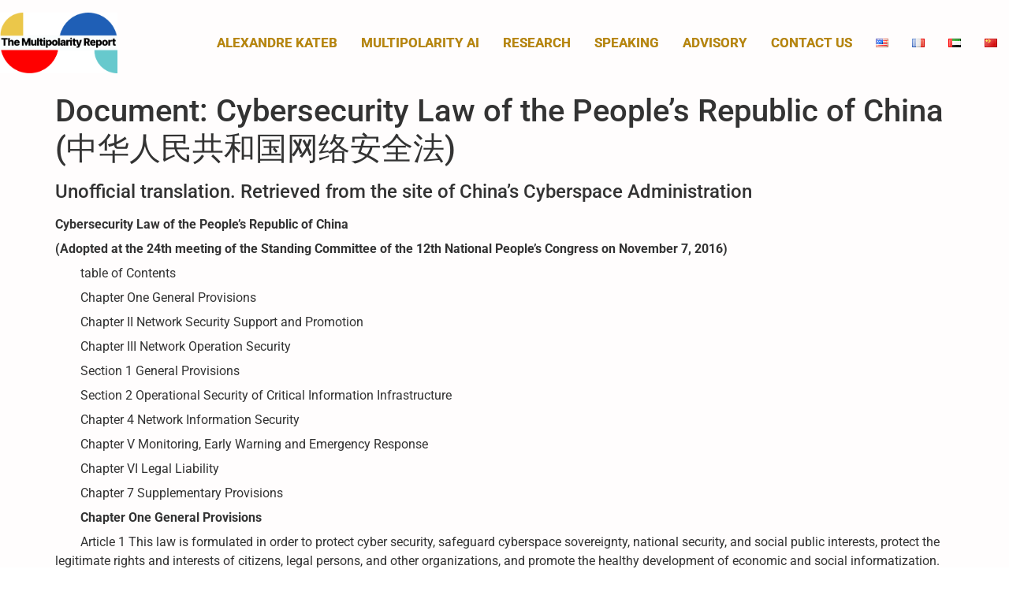

--- FILE ---
content_type: text/html; charset=UTF-8
request_url: https://multipolarity.report/document-cybersecurity-law-of-the-peoples-republic-of-china-%E4%B8%AD%E5%8D%8E%E4%BA%BA%E6%B0%91%E5%85%B1%E5%92%8C%E5%9B%BD%E7%BD%91%E7%BB%9C%E5%AE%89%E5%85%A8%E6%B3%95
body_size: 36134
content:
<!doctype html>
<html dir="ltr" lang="en-US" prefix="og: https://ogp.me/ns#">
<head>
	<meta charset="UTF-8">
	<meta name="viewport" content="width=device-width, initial-scale=1">
	<link rel="profile" href="https://gmpg.org/xfn/11">
	<link rel="dns-prefetch" href="//cdn.hu-manity.co" />
		<!-- Cookie Compliance -->
		<script type="text/javascript">var huOptions = {"appID":"multipolarityreport-3ed2b36","currentLanguage":"en","blocking":true,"globalCookie":false,"isAdmin":false,"privacyConsent":true,"forms":[],"customProviders":[],"customPatterns":[]};</script>
		<script type="text/javascript" src="https://cdn.hu-manity.co/hu-banner.min.js"></script><title>Document: Cybersecurity Law of the People’s Republic of China (中华人民共和国网络安全法) - The Multipolarity Report</title>

		<!-- All in One SEO 4.9.3 - aioseo.com -->
	<meta name="description" content="Unofficial translation. Retrieved from the site of China&#039;s Cyberspace Administration Cybersecurity Law of the People&#039;s Republic of China (Adopted at the 24th meeting of the Standing Committee of the 12th National People&#039;s Congress on November 7, 2016) table of Contents Chapter One General Provisions Chapter II Network Security Support and Promotion Chapter III Network Operation" />
	<meta name="robots" content="max-image-preview:large" />
	<meta name="author" content="Multipol2023"/>
	<link rel="canonical" href="https://multipolarity.report/document-cybersecurity-law-of-the-peoples-republic-of-china-%e4%b8%ad%e5%8d%8e%e4%ba%ba%e6%b0%91%e5%85%b1%e5%92%8c%e5%9b%bd%e7%bd%91%e7%bb%9c%e5%ae%89%e5%85%a8%e6%b3%95" />
	<meta name="generator" content="All in One SEO (AIOSEO) 4.9.3" />
		<meta property="og:locale" content="en_US" />
		<meta property="og:site_name" content="The Multipolarity Report - Macro Analysis | Market Strategy | Geopolitical Risk | Business Intelligence" />
		<meta property="og:type" content="article" />
		<meta property="og:title" content="Document: Cybersecurity Law of the People’s Republic of China (中华人民共和国网络安全法) - The Multipolarity Report" />
		<meta property="og:description" content="Unofficial translation. Retrieved from the site of China&#039;s Cyberspace Administration Cybersecurity Law of the People&#039;s Republic of China (Adopted at the 24th meeting of the Standing Committee of the 12th National People&#039;s Congress on November 7, 2016) table of Contents Chapter One General Provisions Chapter II Network Security Support and Promotion Chapter III Network Operation" />
		<meta property="og:url" content="https://multipolarity.report/document-cybersecurity-law-of-the-peoples-republic-of-china-%e4%b8%ad%e5%8d%8e%e4%ba%ba%e6%b0%91%e5%85%b1%e5%92%8c%e5%9b%bd%e7%bd%91%e7%bb%9c%e5%ae%89%e5%85%a8%e6%b3%95" />
		<meta property="og:image" content="https://multipolarity.report/wp-content/uploads/2023/02/multipolaritylogo.png" />
		<meta property="og:image:secure_url" content="https://multipolarity.report/wp-content/uploads/2023/02/multipolaritylogo.png" />
		<meta property="article:published_time" content="2021-07-11T07:56:39+00:00" />
		<meta property="article:modified_time" content="2021-07-11T07:56:39+00:00" />
		<meta name="twitter:card" content="summary_large_image" />
		<meta name="twitter:site" content="@MultipolReport" />
		<meta name="twitter:title" content="Document: Cybersecurity Law of the People’s Republic of China (中华人民共和国网络安全法) - The Multipolarity Report" />
		<meta name="twitter:description" content="Unofficial translation. Retrieved from the site of China&#039;s Cyberspace Administration Cybersecurity Law of the People&#039;s Republic of China (Adopted at the 24th meeting of the Standing Committee of the 12th National People&#039;s Congress on November 7, 2016) table of Contents Chapter One General Provisions Chapter II Network Security Support and Promotion Chapter III Network Operation" />
		<meta name="twitter:creator" content="@MultipolReport" />
		<meta name="twitter:image" content="https://multipolarity.report/wp-content/uploads/2023/02/multipolaritylogo.png" />
		<script type="application/ld+json" class="aioseo-schema">
			{"@context":"https:\/\/schema.org","@graph":[{"@type":"BlogPosting","@id":"https:\/\/multipolarity.report\/document-cybersecurity-law-of-the-peoples-republic-of-china-%e4%b8%ad%e5%8d%8e%e4%ba%ba%e6%b0%91%e5%85%b1%e5%92%8c%e5%9b%bd%e7%bd%91%e7%bb%9c%e5%ae%89%e5%85%a8%e6%b3%95#blogposting","name":"Document: Cybersecurity Law of the People\u2019s Republic of China (\u4e2d\u534e\u4eba\u6c11\u5171\u548c\u56fd\u7f51\u7edc\u5b89\u5168\u6cd5) - The Multipolarity Report","headline":"Document: Cybersecurity Law of the People&#8217;s Republic of China (\u4e2d\u534e\u4eba\u6c11\u5171\u548c\u56fd\u7f51\u7edc\u5b89\u5168\u6cd5)","author":{"@id":"https:\/\/multipolarity.report\/author\/multipol2023#author"},"publisher":{"@id":"https:\/\/multipolarity.report\/#organization"},"image":{"@type":"ImageObject","url":6545},"datePublished":"2021-07-11T09:56:39+00:00","dateModified":"2021-07-11T09:56:39+00:00","inLanguage":"en-US","mainEntityOfPage":{"@id":"https:\/\/multipolarity.report\/document-cybersecurity-law-of-the-peoples-republic-of-china-%e4%b8%ad%e5%8d%8e%e4%ba%ba%e6%b0%91%e5%85%b1%e5%92%8c%e5%9b%bd%e7%bd%91%e7%bb%9c%e5%ae%89%e5%85%a8%e6%b3%95#webpage"},"isPartOf":{"@id":"https:\/\/multipolarity.report\/document-cybersecurity-law-of-the-peoples-republic-of-china-%e4%b8%ad%e5%8d%8e%e4%ba%ba%e6%b0%91%e5%85%b1%e5%92%8c%e5%9b%bd%e7%bd%91%e7%bb%9c%e5%ae%89%e5%85%a8%e6%b3%95#webpage"},"articleSection":"Business &amp; Geopolitics, Business Intelligence, Technology, cybersecurity law, English"},{"@type":"BreadcrumbList","@id":"https:\/\/multipolarity.report\/document-cybersecurity-law-of-the-peoples-republic-of-china-%e4%b8%ad%e5%8d%8e%e4%ba%ba%e6%b0%91%e5%85%b1%e5%92%8c%e5%9b%bd%e7%bd%91%e7%bb%9c%e5%ae%89%e5%85%a8%e6%b3%95#breadcrumblist","itemListElement":[{"@type":"ListItem","@id":"https:\/\/multipolarity.report#listItem","position":1,"name":"Accueil","item":"https:\/\/multipolarity.report","nextItem":{"@type":"ListItem","@id":"https:\/\/multipolarity.report\/category\/businessintel#listItem","name":"Business Intelligence"}},{"@type":"ListItem","@id":"https:\/\/multipolarity.report\/category\/businessintel#listItem","position":2,"name":"Business Intelligence","item":"https:\/\/multipolarity.report\/category\/businessintel","nextItem":{"@type":"ListItem","@id":"https:\/\/multipolarity.report\/category\/businessintel\/technology#listItem","name":"Technology"},"previousItem":{"@type":"ListItem","@id":"https:\/\/multipolarity.report#listItem","name":"Accueil"}},{"@type":"ListItem","@id":"https:\/\/multipolarity.report\/category\/businessintel\/technology#listItem","position":3,"name":"Technology","item":"https:\/\/multipolarity.report\/category\/businessintel\/technology","nextItem":{"@type":"ListItem","@id":"https:\/\/multipolarity.report\/document-cybersecurity-law-of-the-peoples-republic-of-china-%e4%b8%ad%e5%8d%8e%e4%ba%ba%e6%b0%91%e5%85%b1%e5%92%8c%e5%9b%bd%e7%bd%91%e7%bb%9c%e5%ae%89%e5%85%a8%e6%b3%95#listItem","name":"Document: Cybersecurity Law of the People&#8217;s Republic of China (\u4e2d\u534e\u4eba\u6c11\u5171\u548c\u56fd\u7f51\u7edc\u5b89\u5168\u6cd5)"},"previousItem":{"@type":"ListItem","@id":"https:\/\/multipolarity.report\/category\/businessintel#listItem","name":"Business Intelligence"}},{"@type":"ListItem","@id":"https:\/\/multipolarity.report\/document-cybersecurity-law-of-the-peoples-republic-of-china-%e4%b8%ad%e5%8d%8e%e4%ba%ba%e6%b0%91%e5%85%b1%e5%92%8c%e5%9b%bd%e7%bd%91%e7%bb%9c%e5%ae%89%e5%85%a8%e6%b3%95#listItem","position":4,"name":"Document: Cybersecurity Law of the People&#8217;s Republic of China (\u4e2d\u534e\u4eba\u6c11\u5171\u548c\u56fd\u7f51\u7edc\u5b89\u5168\u6cd5)","previousItem":{"@type":"ListItem","@id":"https:\/\/multipolarity.report\/category\/businessintel\/technology#listItem","name":"Technology"}}]},{"@type":"Organization","@id":"https:\/\/multipolarity.report\/#organization","name":"The Multipolarity Report","description":"Macro Analysis | Market Strategy | Geopolitical Risk | Business Intelligence","url":"https:\/\/multipolarity.report\/","logo":{"@type":"ImageObject","url":"https:\/\/multipolarity.report\/wp-content\/uploads\/2023\/02\/multipolaritylogo.png","@id":"https:\/\/multipolarity.report\/document-cybersecurity-law-of-the-peoples-republic-of-china-%e4%b8%ad%e5%8d%8e%e4%ba%ba%e6%b0%91%e5%85%b1%e5%92%8c%e5%9b%bd%e7%bd%91%e7%bb%9c%e5%ae%89%e5%85%a8%e6%b3%95\/#organizationLogo","width":770,"height":396},"image":{"@id":"https:\/\/multipolarity.report\/document-cybersecurity-law-of-the-peoples-republic-of-china-%e4%b8%ad%e5%8d%8e%e4%ba%ba%e6%b0%91%e5%85%b1%e5%92%8c%e5%9b%bd%e7%bd%91%e7%bb%9c%e5%ae%89%e5%85%a8%e6%b3%95\/#organizationLogo"},"sameAs":["https:\/\/twitter.com\/MultipolReport","https:\/\/www.youtube.com\/channel\/UC_8yXpJG6CNBno7oPXYcQIQ","https:\/\/www.linkedin.com\/showcase\/multipolarityreport\/"]},{"@type":"Person","@id":"https:\/\/multipolarity.report\/author\/multipol2023#author","url":"https:\/\/multipolarity.report\/author\/multipol2023","name":"Multipol2023","image":{"@type":"ImageObject","@id":"https:\/\/multipolarity.report\/document-cybersecurity-law-of-the-peoples-republic-of-china-%e4%b8%ad%e5%8d%8e%e4%ba%ba%e6%b0%91%e5%85%b1%e5%92%8c%e5%9b%bd%e7%bd%91%e7%bb%9c%e5%ae%89%e5%85%a8%e6%b3%95#authorImage","url":"https:\/\/multipolarity.report\/wp-content\/plugins\/ultimate-member\/assets\/img\/default_avatar.jpg","width":96,"height":96,"caption":"Multipol2023"}},{"@type":"WebPage","@id":"https:\/\/multipolarity.report\/document-cybersecurity-law-of-the-peoples-republic-of-china-%e4%b8%ad%e5%8d%8e%e4%ba%ba%e6%b0%91%e5%85%b1%e5%92%8c%e5%9b%bd%e7%bd%91%e7%bb%9c%e5%ae%89%e5%85%a8%e6%b3%95#webpage","url":"https:\/\/multipolarity.report\/document-cybersecurity-law-of-the-peoples-republic-of-china-%e4%b8%ad%e5%8d%8e%e4%ba%ba%e6%b0%91%e5%85%b1%e5%92%8c%e5%9b%bd%e7%bd%91%e7%bb%9c%e5%ae%89%e5%85%a8%e6%b3%95","name":"Document: Cybersecurity Law of the People\u2019s Republic of China (\u4e2d\u534e\u4eba\u6c11\u5171\u548c\u56fd\u7f51\u7edc\u5b89\u5168\u6cd5) - The Multipolarity Report","description":"Unofficial translation. Retrieved from the site of China's Cyberspace Administration Cybersecurity Law of the People's Republic of China (Adopted at the 24th meeting of the Standing Committee of the 12th National People's Congress on November 7, 2016) table of Contents Chapter One General Provisions Chapter II Network Security Support and Promotion Chapter III Network Operation","inLanguage":"en-US","isPartOf":{"@id":"https:\/\/multipolarity.report\/#website"},"breadcrumb":{"@id":"https:\/\/multipolarity.report\/document-cybersecurity-law-of-the-peoples-republic-of-china-%e4%b8%ad%e5%8d%8e%e4%ba%ba%e6%b0%91%e5%85%b1%e5%92%8c%e5%9b%bd%e7%bd%91%e7%bb%9c%e5%ae%89%e5%85%a8%e6%b3%95#breadcrumblist"},"author":{"@id":"https:\/\/multipolarity.report\/author\/multipol2023#author"},"creator":{"@id":"https:\/\/multipolarity.report\/author\/multipol2023#author"},"image":{"@type":"ImageObject","url":6545,"@id":"https:\/\/multipolarity.report\/document-cybersecurity-law-of-the-peoples-republic-of-china-%e4%b8%ad%e5%8d%8e%e4%ba%ba%e6%b0%91%e5%85%b1%e5%92%8c%e5%9b%bd%e7%bd%91%e7%bb%9c%e5%ae%89%e5%85%a8%e6%b3%95\/#mainImage"},"primaryImageOfPage":{"@id":"https:\/\/multipolarity.report\/document-cybersecurity-law-of-the-peoples-republic-of-china-%e4%b8%ad%e5%8d%8e%e4%ba%ba%e6%b0%91%e5%85%b1%e5%92%8c%e5%9b%bd%e7%bd%91%e7%bb%9c%e5%ae%89%e5%85%a8%e6%b3%95#mainImage"},"datePublished":"2021-07-11T09:56:39+00:00","dateModified":"2021-07-11T09:56:39+00:00"},{"@type":"WebSite","@id":"https:\/\/multipolarity.report\/#website","url":"https:\/\/multipolarity.report\/","name":"The Multipolarity Report","description":"Macro Analysis | Market Strategy | Geopolitical Risk | Business Intelligence","inLanguage":"en-US","publisher":{"@id":"https:\/\/multipolarity.report\/#organization"}}]}
		</script>
		<!-- All in One SEO -->

<link rel='dns-prefetch' href='//c.mql5.com' />
<link rel='dns-prefetch' href='//stats.wp.com' />
<link rel='preconnect' href='//c0.wp.com' />
<link rel="alternate" type="application/rss+xml" title="The Multipolarity Report &raquo; Feed" href="https://multipolarity.report/feed" />
<link rel="alternate" type="application/rss+xml" title="The Multipolarity Report &raquo; Comments Feed" href="https://multipolarity.report/comments/feed" />
<link rel="alternate" type="application/rss+xml" title="The Multipolarity Report &raquo; Document: Cybersecurity Law of the People&#8217;s Republic of China (中华人民共和国网络安全法) Comments Feed" href="https://multipolarity.report/document-cybersecurity-law-of-the-peoples-republic-of-china-%e4%b8%ad%e5%8d%8e%e4%ba%ba%e6%b0%91%e5%85%b1%e5%92%8c%e5%9b%bd%e7%bd%91%e7%bb%9c%e5%ae%89%e5%85%a8%e6%b3%95/feed" />
<link rel="alternate" title="oEmbed (JSON)" type="application/json+oembed" href="https://multipolarity.report/wp-json/oembed/1.0/embed?url=https%3A%2F%2Fmultipolarity.report%2Fdocument-cybersecurity-law-of-the-peoples-republic-of-china-%25e4%25b8%25ad%25e5%258d%258e%25e4%25ba%25ba%25e6%25b0%2591%25e5%2585%25b1%25e5%2592%258c%25e5%259b%25bd%25e7%25bd%2591%25e7%25bb%259c%25e5%25ae%2589%25e5%2585%25a8%25e6%25b3%2595&#038;lang=en" />
<link rel="alternate" title="oEmbed (XML)" type="text/xml+oembed" href="https://multipolarity.report/wp-json/oembed/1.0/embed?url=https%3A%2F%2Fmultipolarity.report%2Fdocument-cybersecurity-law-of-the-peoples-republic-of-china-%25e4%25b8%25ad%25e5%258d%258e%25e4%25ba%25ba%25e6%25b0%2591%25e5%2585%25b1%25e5%2592%258c%25e5%259b%25bd%25e7%25bd%2591%25e7%25bb%259c%25e5%25ae%2589%25e5%2585%25a8%25e6%25b3%2595&#038;format=xml&#038;lang=en" />
		<!-- This site uses the Google Analytics by MonsterInsights plugin v9.11.1 - Using Analytics tracking - https://www.monsterinsights.com/ -->
							<script src="//www.googletagmanager.com/gtag/js?id=G-7VLSGMY1WS"  data-cfasync="false" data-wpfc-render="false" async></script>
			<script data-cfasync="false" data-wpfc-render="false">
				var mi_version = '9.11.1';
				var mi_track_user = true;
				var mi_no_track_reason = '';
								var MonsterInsightsDefaultLocations = {"page_location":"https:\/\/multipolarity.report\/document-cybersecurity-law-of-the-peoples-republic-of-china-%E4%B8%AD%E5%8D%8E%E4%BA%BA%E6%B0%91%E5%85%B1%E5%92%8C%E5%9B%BD%E7%BD%91%E7%BB%9C%E5%AE%89%E5%85%A8%E6%B3%95\/"};
								if ( typeof MonsterInsightsPrivacyGuardFilter === 'function' ) {
					var MonsterInsightsLocations = (typeof MonsterInsightsExcludeQuery === 'object') ? MonsterInsightsPrivacyGuardFilter( MonsterInsightsExcludeQuery ) : MonsterInsightsPrivacyGuardFilter( MonsterInsightsDefaultLocations );
				} else {
					var MonsterInsightsLocations = (typeof MonsterInsightsExcludeQuery === 'object') ? MonsterInsightsExcludeQuery : MonsterInsightsDefaultLocations;
				}

								var disableStrs = [
										'ga-disable-G-7VLSGMY1WS',
									];

				/* Function to detect opted out users */
				function __gtagTrackerIsOptedOut() {
					for (var index = 0; index < disableStrs.length; index++) {
						if (document.cookie.indexOf(disableStrs[index] + '=true') > -1) {
							return true;
						}
					}

					return false;
				}

				/* Disable tracking if the opt-out cookie exists. */
				if (__gtagTrackerIsOptedOut()) {
					for (var index = 0; index < disableStrs.length; index++) {
						window[disableStrs[index]] = true;
					}
				}

				/* Opt-out function */
				function __gtagTrackerOptout() {
					for (var index = 0; index < disableStrs.length; index++) {
						document.cookie = disableStrs[index] + '=true; expires=Thu, 31 Dec 2099 23:59:59 UTC; path=/';
						window[disableStrs[index]] = true;
					}
				}

				if ('undefined' === typeof gaOptout) {
					function gaOptout() {
						__gtagTrackerOptout();
					}
				}
								window.dataLayer = window.dataLayer || [];

				window.MonsterInsightsDualTracker = {
					helpers: {},
					trackers: {},
				};
				if (mi_track_user) {
					function __gtagDataLayer() {
						dataLayer.push(arguments);
					}

					function __gtagTracker(type, name, parameters) {
						if (!parameters) {
							parameters = {};
						}

						if (parameters.send_to) {
							__gtagDataLayer.apply(null, arguments);
							return;
						}

						if (type === 'event') {
														parameters.send_to = monsterinsights_frontend.v4_id;
							var hookName = name;
							if (typeof parameters['event_category'] !== 'undefined') {
								hookName = parameters['event_category'] + ':' + name;
							}

							if (typeof MonsterInsightsDualTracker.trackers[hookName] !== 'undefined') {
								MonsterInsightsDualTracker.trackers[hookName](parameters);
							} else {
								__gtagDataLayer('event', name, parameters);
							}
							
						} else {
							__gtagDataLayer.apply(null, arguments);
						}
					}

					__gtagTracker('js', new Date());
					__gtagTracker('set', {
						'developer_id.dZGIzZG': true,
											});
					if ( MonsterInsightsLocations.page_location ) {
						__gtagTracker('set', MonsterInsightsLocations);
					}
										__gtagTracker('config', 'G-7VLSGMY1WS', {"forceSSL":"true","link_attribution":"true"} );
										window.gtag = __gtagTracker;										(function () {
						/* https://developers.google.com/analytics/devguides/collection/analyticsjs/ */
						/* ga and __gaTracker compatibility shim. */
						var noopfn = function () {
							return null;
						};
						var newtracker = function () {
							return new Tracker();
						};
						var Tracker = function () {
							return null;
						};
						var p = Tracker.prototype;
						p.get = noopfn;
						p.set = noopfn;
						p.send = function () {
							var args = Array.prototype.slice.call(arguments);
							args.unshift('send');
							__gaTracker.apply(null, args);
						};
						var __gaTracker = function () {
							var len = arguments.length;
							if (len === 0) {
								return;
							}
							var f = arguments[len - 1];
							if (typeof f !== 'object' || f === null || typeof f.hitCallback !== 'function') {
								if ('send' === arguments[0]) {
									var hitConverted, hitObject = false, action;
									if ('event' === arguments[1]) {
										if ('undefined' !== typeof arguments[3]) {
											hitObject = {
												'eventAction': arguments[3],
												'eventCategory': arguments[2],
												'eventLabel': arguments[4],
												'value': arguments[5] ? arguments[5] : 1,
											}
										}
									}
									if ('pageview' === arguments[1]) {
										if ('undefined' !== typeof arguments[2]) {
											hitObject = {
												'eventAction': 'page_view',
												'page_path': arguments[2],
											}
										}
									}
									if (typeof arguments[2] === 'object') {
										hitObject = arguments[2];
									}
									if (typeof arguments[5] === 'object') {
										Object.assign(hitObject, arguments[5]);
									}
									if ('undefined' !== typeof arguments[1].hitType) {
										hitObject = arguments[1];
										if ('pageview' === hitObject.hitType) {
											hitObject.eventAction = 'page_view';
										}
									}
									if (hitObject) {
										action = 'timing' === arguments[1].hitType ? 'timing_complete' : hitObject.eventAction;
										hitConverted = mapArgs(hitObject);
										__gtagTracker('event', action, hitConverted);
									}
								}
								return;
							}

							function mapArgs(args) {
								var arg, hit = {};
								var gaMap = {
									'eventCategory': 'event_category',
									'eventAction': 'event_action',
									'eventLabel': 'event_label',
									'eventValue': 'event_value',
									'nonInteraction': 'non_interaction',
									'timingCategory': 'event_category',
									'timingVar': 'name',
									'timingValue': 'value',
									'timingLabel': 'event_label',
									'page': 'page_path',
									'location': 'page_location',
									'title': 'page_title',
									'referrer' : 'page_referrer',
								};
								for (arg in args) {
																		if (!(!args.hasOwnProperty(arg) || !gaMap.hasOwnProperty(arg))) {
										hit[gaMap[arg]] = args[arg];
									} else {
										hit[arg] = args[arg];
									}
								}
								return hit;
							}

							try {
								f.hitCallback();
							} catch (ex) {
							}
						};
						__gaTracker.create = newtracker;
						__gaTracker.getByName = newtracker;
						__gaTracker.getAll = function () {
							return [];
						};
						__gaTracker.remove = noopfn;
						__gaTracker.loaded = true;
						window['__gaTracker'] = __gaTracker;
					})();
									} else {
										console.log("");
					(function () {
						function __gtagTracker() {
							return null;
						}

						window['__gtagTracker'] = __gtagTracker;
						window['gtag'] = __gtagTracker;
					})();
									}
			</script>
							<!-- / Google Analytics by MonsterInsights -->
		<link rel='stylesheet' id='all-css-38e32540430907312914f284d3d8d3a4' href='https://multipolarity.report/_static/??-eJytVtF22yAM/aERmm5N24edvfScvextXyCD7LACYoDX+e8nbKdz1zhZSV+MAd2LkC4C+RSEIp/RZxls3xmfJIVsvCOfMkYJKWFOUpuUpUpJOnQNxhAxpY0zfsNjH+QRkoXdiOuNzHt0uAroeu4ypJNNb6yWKQ8Wk2wsqUdhTRMhDtPgKgVYK4wX5FEkJBFAPU6OfzMZDzspzmRoLApqDwy8uqUG7Abvr9qd/nS7uoSFgfosumj0GWdW9qPIBXawrFmLd+B1JZrz0WJEr7CSYEoHapMpnmEIFPogHDyyisYslHxA929OxUsW45XtNRv9KBrSBtCyaph22QmcBozCYgdqeCHDVTjPLfsntato9HBW/eifOIyJbR0Mf7NtMnyq6vDgjYPM+LdmbNy16LOxtZqBzIXAV6L/Syo5goaBg8QT5IwSCix6DbNwphBsJo6R/XwMn4XwgIGpWPKGO1/pAbQe5PdZzaOnFjKm/[base64]/v4JU6/QE6wtXCITtoYnTFS348JSXhx87dT7wGWSnzzJ/Kp2gUmm66Q6vipSCDw2txc4EiKVs3cBAyhF/ZknyJnKapK6AE5Wi1OH9PV90BF1/BopapqvPmooUz0yWWgK+ov7vL3d3d19vNpd3/wBHm/JCA==' type='text/css' media='all' />
<style id='wp-img-auto-sizes-contain-inline-css'>
img:is([sizes=auto i],[sizes^="auto," i]){contain-intrinsic-size:3000px 1500px}
/*# sourceURL=wp-img-auto-sizes-contain-inline-css */
</style>
<style id='wp-emoji-styles-inline-css'>

	img.wp-smiley, img.emoji {
		display: inline !important;
		border: none !important;
		box-shadow: none !important;
		height: 1em !important;
		width: 1em !important;
		margin: 0 0.07em !important;
		vertical-align: -0.1em !important;
		background: none !important;
		padding: 0 !important;
	}
/*# sourceURL=wp-emoji-styles-inline-css */
</style>
<style id='ideabox-toc-style-inline-css'>
html{scroll-behavior:auto !important}.ib-toc-container .ib-toc-icon-collapse,.ib-toc-container .ib-toc-icon-expand{display:none;height:20px;line-height:1}.ib-toc-container .ib-toc-icon-collapse svg,.ib-toc-container .ib-toc-icon-expand svg{fill:var(--fill)}.ib-toc-container.ib-toc-expanded .ib-toc-icon-collapse{display:inline}.ib-toc-container.ib-toc-collapsed .ib-toc-icon-expand{display:inline}.ib-toc-container .ib-toc-header{padding:10px 20px;display:flex;flex-direction:row;justify-content:space-between;align-items:center;cursor:pointer}.ib-toc-container .ib-toc-header .ib-toc-header-right{display:flex}.ib-toc-container .ib-toc-body{padding:20px}.ib-toc-container .ib-toc-separator{height:1px;background-color:#333}.ib-toc-container .ib-toc-anchors{margin:0;padding:0}.ib-toc-container .ib-toc-anchors ul,.ib-toc-container .ib-toc-anchors ol{padding-left:45px}.ib-toc-container .ib-toc-anchors li{margin-top:var(--listSpacing)}.ib-toc-container .ib-toc-anchors>li:first-of-type{margin-top:0}.ib-toc-container .ib-toc-anchors a{color:var(--linkColor)}.ib-toc-container ol{list-style:none !important;counter-reset:item}.ib-toc-container ol li{counter-increment:item}.ib-toc-container ol li:before{content:counters(item, ".") " ";display:inline-block;margin-right:.5em;text-align:right}.ib-toc-container ol.ib-toc-anchors>li:before{content:counters(item, ".") ". "}

/*# sourceURL=https://multipolarity.report/wp-content/plugins/table-of-contents/build/style-index.css */
</style>
<link rel='stylesheet' id='dashicons-css' href='https://multipolarity.report/wp-includes/css/dashicons.min.css?ver=6.9' media='all' />
<style id='jetpack-sharing-buttons-style-inline-css'>
.jetpack-sharing-buttons__services-list{display:flex;flex-direction:row;flex-wrap:wrap;gap:0;list-style-type:none;margin:5px;padding:0}.jetpack-sharing-buttons__services-list.has-small-icon-size{font-size:12px}.jetpack-sharing-buttons__services-list.has-normal-icon-size{font-size:16px}.jetpack-sharing-buttons__services-list.has-large-icon-size{font-size:24px}.jetpack-sharing-buttons__services-list.has-huge-icon-size{font-size:36px}@media print{.jetpack-sharing-buttons__services-list{display:none!important}}.editor-styles-wrapper .wp-block-jetpack-sharing-buttons{gap:0;padding-inline-start:0}ul.jetpack-sharing-buttons__services-list.has-background{padding:1.25em 2.375em}
/*# sourceURL=https://multipolarity.report/wp-content/plugins/jetpack/_inc/blocks/sharing-buttons/view.css */
</style>
<style id='global-styles-inline-css'>
:root{--wp--preset--aspect-ratio--square: 1;--wp--preset--aspect-ratio--4-3: 4/3;--wp--preset--aspect-ratio--3-4: 3/4;--wp--preset--aspect-ratio--3-2: 3/2;--wp--preset--aspect-ratio--2-3: 2/3;--wp--preset--aspect-ratio--16-9: 16/9;--wp--preset--aspect-ratio--9-16: 9/16;--wp--preset--color--black: #000000;--wp--preset--color--cyan-bluish-gray: #abb8c3;--wp--preset--color--white: #ffffff;--wp--preset--color--pale-pink: #f78da7;--wp--preset--color--vivid-red: #cf2e2e;--wp--preset--color--luminous-vivid-orange: #ff6900;--wp--preset--color--luminous-vivid-amber: #fcb900;--wp--preset--color--light-green-cyan: #7bdcb5;--wp--preset--color--vivid-green-cyan: #00d084;--wp--preset--color--pale-cyan-blue: #8ed1fc;--wp--preset--color--vivid-cyan-blue: #0693e3;--wp--preset--color--vivid-purple: #9b51e0;--wp--preset--gradient--vivid-cyan-blue-to-vivid-purple: linear-gradient(135deg,rgb(6,147,227) 0%,rgb(155,81,224) 100%);--wp--preset--gradient--light-green-cyan-to-vivid-green-cyan: linear-gradient(135deg,rgb(122,220,180) 0%,rgb(0,208,130) 100%);--wp--preset--gradient--luminous-vivid-amber-to-luminous-vivid-orange: linear-gradient(135deg,rgb(252,185,0) 0%,rgb(255,105,0) 100%);--wp--preset--gradient--luminous-vivid-orange-to-vivid-red: linear-gradient(135deg,rgb(255,105,0) 0%,rgb(207,46,46) 100%);--wp--preset--gradient--very-light-gray-to-cyan-bluish-gray: linear-gradient(135deg,rgb(238,238,238) 0%,rgb(169,184,195) 100%);--wp--preset--gradient--cool-to-warm-spectrum: linear-gradient(135deg,rgb(74,234,220) 0%,rgb(151,120,209) 20%,rgb(207,42,186) 40%,rgb(238,44,130) 60%,rgb(251,105,98) 80%,rgb(254,248,76) 100%);--wp--preset--gradient--blush-light-purple: linear-gradient(135deg,rgb(255,206,236) 0%,rgb(152,150,240) 100%);--wp--preset--gradient--blush-bordeaux: linear-gradient(135deg,rgb(254,205,165) 0%,rgb(254,45,45) 50%,rgb(107,0,62) 100%);--wp--preset--gradient--luminous-dusk: linear-gradient(135deg,rgb(255,203,112) 0%,rgb(199,81,192) 50%,rgb(65,88,208) 100%);--wp--preset--gradient--pale-ocean: linear-gradient(135deg,rgb(255,245,203) 0%,rgb(182,227,212) 50%,rgb(51,167,181) 100%);--wp--preset--gradient--electric-grass: linear-gradient(135deg,rgb(202,248,128) 0%,rgb(113,206,126) 100%);--wp--preset--gradient--midnight: linear-gradient(135deg,rgb(2,3,129) 0%,rgb(40,116,252) 100%);--wp--preset--font-size--small: 13px;--wp--preset--font-size--medium: 20px;--wp--preset--font-size--large: 36px;--wp--preset--font-size--x-large: 42px;--wp--preset--spacing--20: 0.44rem;--wp--preset--spacing--30: 0.67rem;--wp--preset--spacing--40: 1rem;--wp--preset--spacing--50: 1.5rem;--wp--preset--spacing--60: 2.25rem;--wp--preset--spacing--70: 3.38rem;--wp--preset--spacing--80: 5.06rem;--wp--preset--shadow--natural: 6px 6px 9px rgba(0, 0, 0, 0.2);--wp--preset--shadow--deep: 12px 12px 50px rgba(0, 0, 0, 0.4);--wp--preset--shadow--sharp: 6px 6px 0px rgba(0, 0, 0, 0.2);--wp--preset--shadow--outlined: 6px 6px 0px -3px rgb(255, 255, 255), 6px 6px rgb(0, 0, 0);--wp--preset--shadow--crisp: 6px 6px 0px rgb(0, 0, 0);}:root { --wp--style--global--content-size: 800px;--wp--style--global--wide-size: 1200px; }:where(body) { margin: 0; }.wp-site-blocks > .alignleft { float: left; margin-right: 2em; }.wp-site-blocks > .alignright { float: right; margin-left: 2em; }.wp-site-blocks > .aligncenter { justify-content: center; margin-left: auto; margin-right: auto; }:where(.wp-site-blocks) > * { margin-block-start: 24px; margin-block-end: 0; }:where(.wp-site-blocks) > :first-child { margin-block-start: 0; }:where(.wp-site-blocks) > :last-child { margin-block-end: 0; }:root { --wp--style--block-gap: 24px; }:root :where(.is-layout-flow) > :first-child{margin-block-start: 0;}:root :where(.is-layout-flow) > :last-child{margin-block-end: 0;}:root :where(.is-layout-flow) > *{margin-block-start: 24px;margin-block-end: 0;}:root :where(.is-layout-constrained) > :first-child{margin-block-start: 0;}:root :where(.is-layout-constrained) > :last-child{margin-block-end: 0;}:root :where(.is-layout-constrained) > *{margin-block-start: 24px;margin-block-end: 0;}:root :where(.is-layout-flex){gap: 24px;}:root :where(.is-layout-grid){gap: 24px;}.is-layout-flow > .alignleft{float: left;margin-inline-start: 0;margin-inline-end: 2em;}.is-layout-flow > .alignright{float: right;margin-inline-start: 2em;margin-inline-end: 0;}.is-layout-flow > .aligncenter{margin-left: auto !important;margin-right: auto !important;}.is-layout-constrained > .alignleft{float: left;margin-inline-start: 0;margin-inline-end: 2em;}.is-layout-constrained > .alignright{float: right;margin-inline-start: 2em;margin-inline-end: 0;}.is-layout-constrained > .aligncenter{margin-left: auto !important;margin-right: auto !important;}.is-layout-constrained > :where(:not(.alignleft):not(.alignright):not(.alignfull)){max-width: var(--wp--style--global--content-size);margin-left: auto !important;margin-right: auto !important;}.is-layout-constrained > .alignwide{max-width: var(--wp--style--global--wide-size);}body .is-layout-flex{display: flex;}.is-layout-flex{flex-wrap: wrap;align-items: center;}.is-layout-flex > :is(*, div){margin: 0;}body .is-layout-grid{display: grid;}.is-layout-grid > :is(*, div){margin: 0;}body{padding-top: 0px;padding-right: 0px;padding-bottom: 0px;padding-left: 0px;}a:where(:not(.wp-element-button)){text-decoration: underline;}:root :where(.wp-element-button, .wp-block-button__link){background-color: #32373c;border-width: 0;color: #fff;font-family: inherit;font-size: inherit;font-style: inherit;font-weight: inherit;letter-spacing: inherit;line-height: inherit;padding-top: calc(0.667em + 2px);padding-right: calc(1.333em + 2px);padding-bottom: calc(0.667em + 2px);padding-left: calc(1.333em + 2px);text-decoration: none;text-transform: inherit;}.has-black-color{color: var(--wp--preset--color--black) !important;}.has-cyan-bluish-gray-color{color: var(--wp--preset--color--cyan-bluish-gray) !important;}.has-white-color{color: var(--wp--preset--color--white) !important;}.has-pale-pink-color{color: var(--wp--preset--color--pale-pink) !important;}.has-vivid-red-color{color: var(--wp--preset--color--vivid-red) !important;}.has-luminous-vivid-orange-color{color: var(--wp--preset--color--luminous-vivid-orange) !important;}.has-luminous-vivid-amber-color{color: var(--wp--preset--color--luminous-vivid-amber) !important;}.has-light-green-cyan-color{color: var(--wp--preset--color--light-green-cyan) !important;}.has-vivid-green-cyan-color{color: var(--wp--preset--color--vivid-green-cyan) !important;}.has-pale-cyan-blue-color{color: var(--wp--preset--color--pale-cyan-blue) !important;}.has-vivid-cyan-blue-color{color: var(--wp--preset--color--vivid-cyan-blue) !important;}.has-vivid-purple-color{color: var(--wp--preset--color--vivid-purple) !important;}.has-black-background-color{background-color: var(--wp--preset--color--black) !important;}.has-cyan-bluish-gray-background-color{background-color: var(--wp--preset--color--cyan-bluish-gray) !important;}.has-white-background-color{background-color: var(--wp--preset--color--white) !important;}.has-pale-pink-background-color{background-color: var(--wp--preset--color--pale-pink) !important;}.has-vivid-red-background-color{background-color: var(--wp--preset--color--vivid-red) !important;}.has-luminous-vivid-orange-background-color{background-color: var(--wp--preset--color--luminous-vivid-orange) !important;}.has-luminous-vivid-amber-background-color{background-color: var(--wp--preset--color--luminous-vivid-amber) !important;}.has-light-green-cyan-background-color{background-color: var(--wp--preset--color--light-green-cyan) !important;}.has-vivid-green-cyan-background-color{background-color: var(--wp--preset--color--vivid-green-cyan) !important;}.has-pale-cyan-blue-background-color{background-color: var(--wp--preset--color--pale-cyan-blue) !important;}.has-vivid-cyan-blue-background-color{background-color: var(--wp--preset--color--vivid-cyan-blue) !important;}.has-vivid-purple-background-color{background-color: var(--wp--preset--color--vivid-purple) !important;}.has-black-border-color{border-color: var(--wp--preset--color--black) !important;}.has-cyan-bluish-gray-border-color{border-color: var(--wp--preset--color--cyan-bluish-gray) !important;}.has-white-border-color{border-color: var(--wp--preset--color--white) !important;}.has-pale-pink-border-color{border-color: var(--wp--preset--color--pale-pink) !important;}.has-vivid-red-border-color{border-color: var(--wp--preset--color--vivid-red) !important;}.has-luminous-vivid-orange-border-color{border-color: var(--wp--preset--color--luminous-vivid-orange) !important;}.has-luminous-vivid-amber-border-color{border-color: var(--wp--preset--color--luminous-vivid-amber) !important;}.has-light-green-cyan-border-color{border-color: var(--wp--preset--color--light-green-cyan) !important;}.has-vivid-green-cyan-border-color{border-color: var(--wp--preset--color--vivid-green-cyan) !important;}.has-pale-cyan-blue-border-color{border-color: var(--wp--preset--color--pale-cyan-blue) !important;}.has-vivid-cyan-blue-border-color{border-color: var(--wp--preset--color--vivid-cyan-blue) !important;}.has-vivid-purple-border-color{border-color: var(--wp--preset--color--vivid-purple) !important;}.has-vivid-cyan-blue-to-vivid-purple-gradient-background{background: var(--wp--preset--gradient--vivid-cyan-blue-to-vivid-purple) !important;}.has-light-green-cyan-to-vivid-green-cyan-gradient-background{background: var(--wp--preset--gradient--light-green-cyan-to-vivid-green-cyan) !important;}.has-luminous-vivid-amber-to-luminous-vivid-orange-gradient-background{background: var(--wp--preset--gradient--luminous-vivid-amber-to-luminous-vivid-orange) !important;}.has-luminous-vivid-orange-to-vivid-red-gradient-background{background: var(--wp--preset--gradient--luminous-vivid-orange-to-vivid-red) !important;}.has-very-light-gray-to-cyan-bluish-gray-gradient-background{background: var(--wp--preset--gradient--very-light-gray-to-cyan-bluish-gray) !important;}.has-cool-to-warm-spectrum-gradient-background{background: var(--wp--preset--gradient--cool-to-warm-spectrum) !important;}.has-blush-light-purple-gradient-background{background: var(--wp--preset--gradient--blush-light-purple) !important;}.has-blush-bordeaux-gradient-background{background: var(--wp--preset--gradient--blush-bordeaux) !important;}.has-luminous-dusk-gradient-background{background: var(--wp--preset--gradient--luminous-dusk) !important;}.has-pale-ocean-gradient-background{background: var(--wp--preset--gradient--pale-ocean) !important;}.has-electric-grass-gradient-background{background: var(--wp--preset--gradient--electric-grass) !important;}.has-midnight-gradient-background{background: var(--wp--preset--gradient--midnight) !important;}.has-small-font-size{font-size: var(--wp--preset--font-size--small) !important;}.has-medium-font-size{font-size: var(--wp--preset--font-size--medium) !important;}.has-large-font-size{font-size: var(--wp--preset--font-size--large) !important;}.has-x-large-font-size{font-size: var(--wp--preset--font-size--x-large) !important;}
:root :where(.wp-block-pullquote){font-size: 1.5em;line-height: 1.6;}
/*# sourceURL=global-styles-inline-css */
</style>
<!--n2css--><!--n2js--><script type='text/javascript'  src='https://multipolarity.report/wp-content/plugins/google-analytics-for-wordpress/assets/js/frontend-gtag.min.js?m=1767750337'></script>
<script data-cfasync="false" data-wpfc-render="false" id='monsterinsights-frontend-script-js-extra'>var monsterinsights_frontend = {"js_events_tracking":"true","download_extensions":"doc,pdf,ppt,zip,xls,docx,pptx,xlsx","inbound_paths":"[{\"path\":\"\\\/go\\\/\",\"label\":\"affiliate\"},{\"path\":\"\\\/recommend\\\/\",\"label\":\"affiliate\"}]","home_url":"https:\/\/multipolarity.report","hash_tracking":"false","v4_id":"G-7VLSGMY1WS"};</script>
<script src="https://multipolarity.report/wp-includes/js/jquery/jquery.min.js?ver=3.7.1" id="jquery-core-js"></script>
<script type='text/javascript'  src='https://multipolarity.report/_static/??/wp-includes/js/jquery/jquery-migrate.min.js,/wp-content/plugins/table-of-contents/assets/js/frontend.js?m=1691545638'></script>
<script src="https://c.mql5.com/js/widgets/calendar/widget.js?6" id="tradays-widget-js"></script>
<script type='text/javascript'  src='https://multipolarity.report/wp-content/plugins/ultimate-member/assets/js/um-gdpr.min.js?m=1765935974'></script>
<link rel="https://api.w.org/" href="https://multipolarity.report/wp-json/" /><link rel="alternate" title="JSON" type="application/json" href="https://multipolarity.report/wp-json/wp/v2/posts/9223" /><link rel="EditURI" type="application/rsd+xml" title="RSD" href="https://multipolarity.report/xmlrpc.php?rsd" />
<meta name="generator" content="WordPress 6.9" />
<link rel='shortlink' href='https://multipolarity.report/?p=9223' />
<style type="text/css" id="rswmpstyling-inline">
    .mp-spacer {
      line-height: 0.5;
    }

                    


    
body button.button.mp-hide-pw, body button.button.mp-hide-pw:hover {border:none;background:none;color:#000;opacity:0.7;transition:all 0.25s ease-in-out;}

        </style>
    <meta http-equiv='x-dns-prefetch-control' content='on' />
	<style>img#wpstats{display:none}</style>
		<meta name="generator" content="Elementor 3.34.1; features: additional_custom_breakpoints; settings: css_print_method-external, google_font-enabled, font_display-swap">
			<style>
				.e-con.e-parent:nth-of-type(n+4):not(.e-lazyloaded):not(.e-no-lazyload),
				.e-con.e-parent:nth-of-type(n+4):not(.e-lazyloaded):not(.e-no-lazyload) * {
					background-image: none !important;
				}
				@media screen and (max-height: 1024px) {
					.e-con.e-parent:nth-of-type(n+3):not(.e-lazyloaded):not(.e-no-lazyload),
					.e-con.e-parent:nth-of-type(n+3):not(.e-lazyloaded):not(.e-no-lazyload) * {
						background-image: none !important;
					}
				}
				@media screen and (max-height: 640px) {
					.e-con.e-parent:nth-of-type(n+2):not(.e-lazyloaded):not(.e-no-lazyload),
					.e-con.e-parent:nth-of-type(n+2):not(.e-lazyloaded):not(.e-no-lazyload) * {
						background-image: none !important;
					}
				}
			</style>
						<meta name="theme-color" content="#FFFFFF">
			<link rel="icon" href="https://multipolarity.report/wp-content/uploads/2023/01/cropped-multipolaritylogo-1-32x32.png" sizes="32x32" />
<link rel="icon" href="https://multipolarity.report/wp-content/uploads/2023/01/cropped-multipolaritylogo-1-192x192.png" sizes="192x192" />
<link rel="apple-touch-icon" href="https://multipolarity.report/wp-content/uploads/2023/01/cropped-multipolaritylogo-1-180x180.png" />
<meta name="msapplication-TileImage" content="https://multipolarity.report/wp-content/uploads/2023/01/cropped-multipolaritylogo-1-270x270.png" />
	<!-- Fonts Plugin CSS - https://fontsplugin.com/ -->
	<style>
			</style>
	<!-- Fonts Plugin CSS -->
	</head>
<body class="wp-singular post-template post-template-templates post-template-template-full-width post-template-templatestemplate-full-width-php single single-post postid-9223 single-format-standard wp-custom-logo wp-embed-responsive wp-theme-hello-elementor cookies-not-set eio-default hello-elementor-default elementor-default elementor-kit-12195">


<a class="skip-link screen-reader-text" href="#content">Skip to content</a>

<header id="site-header" class="site-header dynamic-header header-full-width menu-dropdown-tablet">
	<div class="header-inner">
		<div class="site-branding show-logo">
							<div class="site-logo show">
					<a href="https://multipolarity.report/" class="custom-logo-link" rel="home"><img fetchpriority="high" width="770" height="396" src="https://multipolarity.report/wp-content/uploads/2023/02/multipolaritylogo.png" class="custom-logo" alt="The Multipolarity Report" decoding="async" srcset="https://multipolarity.report/wp-content/uploads/2023/02/multipolaritylogo.png 770w, https://multipolarity.report/wp-content/uploads/2023/02/multipolaritylogo-300x154.png 300w, https://multipolarity.report/wp-content/uploads/2023/02/multipolaritylogo-768x395.png 768w" sizes="(max-width: 770px) 100vw, 770px" /></a>				</div>
					</div>

					<nav class="site-navigation show" aria-label="Main menu">
				<ul id="menu-menuenglish" class="menu"><li id="menu-item-12574" class="menu-item menu-item-type-post_type menu-item-object-page menu-item-12574"><a href="https://multipolarity.report/about-2">Alexandre Kateb</a></li>
<li id="menu-item-14709" class="menu-item menu-item-type-post_type menu-item-object-page menu-item-14709"><a href="https://multipolarity.report/the-multipolarity-lab">MULTIPOLARITY AI</a></li>
<li id="menu-item-22145" class="menu-item menu-item-type-post_type menu-item-object-page menu-item-22145"><a href="https://multipolarity.report/deepsignals">Research</a></li>
<li id="menu-item-12024" class="menu-item menu-item-type-post_type menu-item-object-page menu-item-12024"><a href="https://multipolarity.report/the-multipolarity-institute">Speaking</a></li>
<li id="menu-item-12028" class="menu-item menu-item-type-post_type menu-item-object-page menu-item-12028"><a href="https://multipolarity.report/consulting">Advisory</a></li>
<li id="menu-item-12265" class="menu-item menu-item-type-post_type menu-item-object-page menu-item-12265"><a href="https://multipolarity.report/contactus">Contact us</a></li>
<li id="menu-item-12197-en" class="lang-item lang-item-1302 lang-item-en current-lang lang-item-first menu-item menu-item-type-custom menu-item-object-custom menu-item-home menu-item-12197-en"><a href="https://multipolarity.report/" hreflang="en-US" lang="en-US"><img src="[data-uri]" alt="English" width="16" height="11" style="width: 16px; height: 11px;" /></a></li>
<li id="menu-item-12197-fr" class="lang-item lang-item-1305 lang-item-fr no-translation menu-item menu-item-type-custom menu-item-object-custom menu-item-12197-fr"><a href="https://multipolarity.report/fr/the-multipolarity-report" hreflang="fr-FR" lang="fr-FR"><img src="[data-uri]" alt="Français" width="16" height="11" style="width: 16px; height: 11px;" /></a></li>
<li id="menu-item-12197-ar" class="lang-item lang-item-1309 lang-item-ar no-translation menu-item menu-item-type-custom menu-item-object-custom menu-item-12197-ar"><a href="https://multipolarity.report/ar/the-multipolarity-report-arabic" hreflang="ar" lang="ar"><img loading="lazy" src="[data-uri]" alt="العربية" width="16" height="11" style="width: 16px; height: 11px;" /></a></li>
<li id="menu-item-12197-zh" class="lang-item lang-item-1317 lang-item-zh no-translation menu-item menu-item-type-custom menu-item-object-custom menu-item-12197-zh"><a href="https://multipolarity.report/zh/the-multipolarity-report-chinese" hreflang="zh-CN" lang="zh-CN"><img loading="lazy" src="[data-uri]" alt="中文 (中国)" width="16" height="11" style="width: 16px; height: 11px;" /></a></li>
</ul>			</nav>
							<div class="site-navigation-toggle-holder show">
				<button type="button" class="site-navigation-toggle" aria-label="Menu">
					<span class="site-navigation-toggle-icon" aria-hidden="true"></span>
				</button>
			</div>
			<nav class="site-navigation-dropdown show" aria-label="Mobile menu" aria-hidden="true" inert>
				<ul id="menu-menuenglish-1" class="menu"><li class="menu-item menu-item-type-post_type menu-item-object-page menu-item-12574"><a href="https://multipolarity.report/about-2">Alexandre Kateb</a></li>
<li class="menu-item menu-item-type-post_type menu-item-object-page menu-item-14709"><a href="https://multipolarity.report/the-multipolarity-lab">MULTIPOLARITY AI</a></li>
<li class="menu-item menu-item-type-post_type menu-item-object-page menu-item-22145"><a href="https://multipolarity.report/deepsignals">Research</a></li>
<li class="menu-item menu-item-type-post_type menu-item-object-page menu-item-12024"><a href="https://multipolarity.report/the-multipolarity-institute">Speaking</a></li>
<li class="menu-item menu-item-type-post_type menu-item-object-page menu-item-12028"><a href="https://multipolarity.report/consulting">Advisory</a></li>
<li class="menu-item menu-item-type-post_type menu-item-object-page menu-item-12265"><a href="https://multipolarity.report/contactus">Contact us</a></li>
<li class="lang-item lang-item-1302 lang-item-en current-lang lang-item-first menu-item menu-item-type-custom menu-item-object-custom menu-item-home menu-item-12197-en"><a href="https://multipolarity.report/" hreflang="en-US" lang="en-US"><img src="[data-uri]" alt="English" width="16" height="11" style="width: 16px; height: 11px;" /></a></li>
<li class="lang-item lang-item-1305 lang-item-fr no-translation menu-item menu-item-type-custom menu-item-object-custom menu-item-12197-fr"><a href="https://multipolarity.report/fr/the-multipolarity-report" hreflang="fr-FR" lang="fr-FR"><img src="[data-uri]" alt="Français" width="16" height="11" style="width: 16px; height: 11px;" /></a></li>
<li class="lang-item lang-item-1309 lang-item-ar no-translation menu-item menu-item-type-custom menu-item-object-custom menu-item-12197-ar"><a href="https://multipolarity.report/ar/the-multipolarity-report-arabic" hreflang="ar" lang="ar"><img loading="lazy" src="[data-uri]" alt="العربية" width="16" height="11" style="width: 16px; height: 11px;" /></a></li>
<li class="lang-item lang-item-1317 lang-item-zh no-translation menu-item menu-item-type-custom menu-item-object-custom menu-item-12197-zh"><a href="https://multipolarity.report/zh/the-multipolarity-report-chinese" hreflang="zh-CN" lang="zh-CN"><img loading="lazy" src="[data-uri]" alt="中文 (中国)" width="16" height="11" style="width: 16px; height: 11px;" /></a></li>
</ul>			</nav>
			</div>
</header>

<main id="content" class="site-main post-9223 post type-post status-publish format-standard has-post-thumbnail hentry category-business-geopolitics category-businessintel category-technology tag-cybersecurity-law">

			<div class="page-header">
			<h1 class="entry-title">Document: Cybersecurity Law of the People&#8217;s Republic of China (中华人民共和国网络安全法)</h1>		</div>
	
	<div class="page-content">
		
<h4 class="wp-block-heading">Unofficial translation. Retrieved from the site of China&#8217;s Cyberspace Administration</h4>



<p><strong>Cybersecurity Law of the People&#8217;s Republic of China</strong></p>



<p><strong>(Adopted at the 24th meeting of the Standing Committee of the 12th National People&#8217;s Congress on November 7, 2016)</strong></p>



<p>　　table of Contents</p>



<p>　　Chapter One General Provisions</p>



<p>　　Chapter II Network Security Support and Promotion</p>



<p>　　Chapter III Network Operation Security</p>



<p>　　Section 1 General Provisions</p>



<p>　　Section 2 Operational Security of Critical Information Infrastructure</p>



<p>　　Chapter 4 Network Information Security</p>



<p>　　Chapter V Monitoring, Early Warning and Emergency Response</p>



<p>　　Chapter VI Legal Liability</p>



<p>　　Chapter 7 Supplementary Provisions</p>



<p><strong>　　Chapter One General Provisions</strong></p>



<p>　　Article 1 This law is formulated in order to protect cyber security, safeguard cyberspace sovereignty, national security, and social public interests, protect the legitimate rights and interests of citizens, legal persons, and other organizations, and promote the healthy development of economic and social informatization.</p>



<p>　　Article 2 This law applies to the construction, operation, maintenance, and use of networks within the territory of the People&#8217;s Republic of China, as well as the supervision and management of network security.</p>



<p>　　Article 3 The state adheres to the equal emphasis on network security and informatization development, follows the policy of active utilization, scientific development, legal management, and security, promotes network infrastructure construction and interconnection, encourages network technology innovation and application, and supports the cultivation of network security talents. Establish and improve a network security protection system to improve network security protection capabilities.</p>



<p>　　Article 4 The state formulates and continuously improves network security strategies, clarifies the basic requirements and main objectives of ensuring network security, and proposes network security policies, work tasks, and measures in key areas.</p>



<p>　　Article 5: The state adopts measures to monitor, defend, and deal with cybersecurity risks and threats originating within and outside the People’s Republic of China, protect critical information infrastructure from attacks, intrusions, interference and damage, punish illegal and criminal activities on the Internet in accordance with the law, and maintain the Internet Space security and order.</p>



<p>　　Article 6 The state advocates honest, trustworthy, healthy and civilized cyber behaviors, promotes the dissemination of core socialist values, and adopts measures to raise the awareness and level of cyber security of the entire society, and form a good environment for the entire society to participate in promoting cyber security.</p>



<p>　　Article 7: The state actively carries out international exchanges and cooperation in cyberspace governance, cyber technology research and development and standard formulation, combating cyber crimes, etc., promotes the construction of a peaceful, safe, open, and cooperative cyberspace, and establishes a multilateral, democratic, and transparent network Governance system.</p>



<p>　　Article 8: The national cybersecurity and informatization department is responsible for overall planning and coordination of cybersecurity work and related supervision and management. The competent telecommunications department of the State Council, the public security department and other relevant agencies shall be responsible for network security protection and supervision and management within the scope of their respective duties in accordance with the provisions of this Law and relevant laws and administrative regulations.</p>



<p>　　The network security protection, supervision and management responsibilities of relevant departments of local people&#8217;s governments at or above the county level shall be determined in accordance with relevant state regulations.</p>



<p>　　Article 9: When conducting business and service activities, network operators must abide by laws and administrative regulations, respect social ethics, observe business ethics, be honest and trustworthy, perform network security protection obligations, accept government and social supervision, and assume social responsibilities.</p>



<p>　　Article 10: The construction and operation of networks or the provision of services through the network shall, in accordance with the provisions of laws, administrative regulations and mandatory requirements of national standards, adopt technical measures and other necessary measures to ensure network security and stable operation, and effectively respond to network security incidents. Prevent network illegal and criminal activities and maintain the integrity, confidentiality and availability of network data.</p>



<p>　　Article 11: Network-related industry organizations shall strengthen industry self-discipline, formulate cybersecurity code of conduct, guide members to strengthen cybersecurity protection, improve the level of cybersecurity protection, and promote the healthy development of the industry in accordance with the articles of association.</p>



<p>　　Article 12: The state protects citizens, legal persons, and other organizations&#8217; rights to use the Internet in accordance with the law, promotes the popularization of Internet access, improves the level of Internet services, provides the society with safe and convenient Internet services, and guarantees the orderly and free flow of Internet information in accordance with the law.</p>



<p>　　Any individual or organization using the Internet shall abide by the Constitution and laws, observe public order, respect social ethics, must not endanger network security, and must not use the Internet to endanger national security, honor and interests, instigate subversion of state power, overthrow the socialist system, incitement to split the country, Undermine national unity, promote terrorism, extremism, promote ethnic hatred, ethnic discrimination, spread violence, obscene and pornographic information, fabricate and spread false information to disrupt economic and social order, and infringe on the reputation, privacy, intellectual property rights and other legitimate rights and interests of others And other activities.</p>



<p>　　Article 13 The state supports the research and development of online products and services that are conducive to the healthy growth of minors, punishes the use of the Internet to engage in activities that endanger the physical and mental health of minors in accordance with the law, and provides a safe and healthy online environment for minors.</p>



<p>　　Article 14: Any individual or organization has the right to report to cybersecurity and informatization, telecommunications, public security and other departments for acts endangering network security. The department that receives the report shall promptly deal with it in accordance with the law; if it does not belong to the department&#8217;s responsibility, it shall promptly transfer it to the department authorized to handle it.</p>



<p>　　Relevant departments shall keep confidential the relevant information of the whistleblower and protect the legitimate rights and interests of the whistleblower.</p>



<p><strong>　　Chapter II Network Security Support and Promotion</strong></p>



<p>　　Article 15: The state establishes and improves a network security standard system. The standardization administrative department of the State Council and other relevant departments of the State Council, in accordance with their respective responsibilities, organize the formulation and timely revision of national standards and industry standards related to network security management and network products, services, and operational security.</p>



<p>　　The state supports enterprises, research institutions, colleges and universities, and network-related industry organizations to participate in the formulation of national and industry standards for network security.</p>



<p>　　Article 16 The State Council and the people’s governments of provinces, autonomous regions, and municipalities directly under the Central Government shall make overall plans, increase investment, support key cybersecurity technology industries and projects, support the research, development and application of cybersecurity technologies, and promote safe and reliable network products and services. Protect the intellectual property rights of network technology, and support enterprises, research institutions and colleges and universities to participate in national network security technology innovation projects.</p>



<p>　　Article 17 The state promotes the establishment of a network security social service system, and encourages relevant enterprises and institutions to provide security services such as network security certification, testing, and risk assessment.</p>



<p>　　Article 18 The state encourages the development of network data security protection and utilization technologies, promotes the opening of public data resources, and promotes technological innovation and economic and social development.</p>



<p>　　The state supports innovative network security management methods and the use of new network technologies to improve the level of network security protection.</p>



<p>　　Article 19: People&#8217;s governments at all levels and their relevant departments shall organize and carry out regular cybersecurity publicity and education, and guide and urge relevant units to do a good job in cybersecurity publicity and education.</p>



<p>　　The mass media should provide targeted publicity and education on network security to the society.</p>



<p>　　Article 20: The state supports enterprises, institutions of higher learning, vocational schools and other education and training institutions to carry out cybersecurity-related education and training, adopt various methods to cultivate cybersecurity talents, and promote the exchange of cybersecurity talents.</p>



<p><strong>Chapter III Network Operation Security</strong></p>



<p>　　Section 1 General Provisions</p>



<p>　　Article 21 The state implements a hierarchical network security protection system. Network operators shall, in accordance with the requirements of the network security level protection system, perform the following security protection obligations to protect the network from interference, destruction or unauthorized access, and prevent network data from being leaked or stolen or tampered with:</p>



<p>　　(1) Formulate internal security management systems and operating procedures, determine the person in charge of network security, and implement network security protection responsibilities;</p>



<p>　　(2) Taking technical measures to prevent computer viruses, network attacks, network intrusions and other acts that endanger network security;</p>



<p>　　(3) Take technical measures to monitor and record network operation status and network security incidents, and keep relevant network logs for not less than six months in accordance with regulations;</p>



<p>　　(4) Taking measures such as data classification, important data backup and encryption;</p>



<p>　　(5) Other obligations stipulated by laws and administrative regulations.</p>



<p>　　Article 22 Network products and services shall meet the mandatory requirements of relevant national standards. Providers of network products and services must not set up malicious programs; when they discover that their network products and services have security flaws, loopholes, and other risks, they should immediately take remedial measures, notify users in a timely manner and report to relevant competent authorities in accordance with regulations.</p>



<p>　　Providers of network products and services shall continue to provide security maintenance for their products and services; within the time limit stipulated or agreed by the parties, the security maintenance shall not be terminated.</p>



<p>　　If network products and services have the function of collecting user information, their providers shall expressly indicate to users and obtain consent; where users’ personal information is involved, they shall also comply with the provisions of this Law and relevant laws and administrative regulations on the protection of personal information.</p>



<p>　　Article 23: Critical network equipment and special network security products shall be sold or provided in accordance with the compulsory requirements of relevant national standards, and shall be sold or provided by a qualified organization after passing the security certification or the security testing requirements. The State Cyberspace Administration, in conjunction with relevant departments of the State Council, formulates and publishes a catalog of key network equipment and network security products, and promotes mutual recognition of safety certification and safety testing results to avoid repeated certification and testing.</p>



<p>　　Article 24: Network operators handle network access and domain name registration services for users, handle network access procedures such as fixed telephones and mobile phones, or provide users with information release, instant messaging and other services, and sign agreements with users or confirm the provision of services At the time, users should be required to provide real identity information. If users do not provide real identity information, network operators shall not provide relevant services for them.</p>



<p>　　The state implements a network trusted identity strategy, supports the research and development of safe and convenient electronic identity authentication technology, and promotes mutual recognition between different electronic identity authentication.</p>



<p>　　Article 25: Network operators shall formulate emergency plans for network security incidents, and promptly deal with security risks such as system vulnerabilities, computer viruses, network attacks, and network intrusions; in the event of an incident that endangers network security, they shall immediately initiate emergency plans and take corresponding measures. Remedial measures, and report to relevant competent authorities in accordance with regulations.</p>



<p>　　Article 26: Carrying out network security certification, testing, risk assessment and other activities, and disseminating network security information such as system vulnerabilities, computer viruses, network attacks, and network intrusions to the society, shall comply with relevant national regulations.</p>



<p>　　Article 27: No individual or organization shall engage in activities that endanger network security such as illegal intrusion into another’s network, interference with the normal function of another’s network, stealing of network data, etc.; Network data and other programs and tools that endanger network security; those who know others are engaged in activities that endanger network security shall not provide them with technical support, advertising promotion, payment and settlement assistance.</p>



<p>　　Article 28: Network operators shall provide technical support and assistance to public security organs and national security organs in maintaining national security and investigating crimes in accordance with the law.</p>



<p>　　Article 29 The State supports cooperation among network operators in the collection, analysis, notification, and emergency response of network security information, so as to improve the security assurance capabilities of network operators.</p>



<p>　　Relevant industry organizations have established and improved the industry’s cyber security protection norms and coordination mechanisms, strengthened the analysis and assessment of cyber security risks, regularly issued risk warnings to members, and supported and assisted members in coping with cyber security risks.</p>



<p>　　Article 30: Information obtained by cybersecurity and informatization departments and relevant departments in the performance of cybersecurity protection duties can only be used for the needs of maintaining cybersecurity and may not be used for other purposes.</p>



<p>　　Section 2 Operational Security of Critical Information Infrastructure</p>



<p>　　Article 31 The state’s protection of important industries and fields such as public communications and information services, energy, transportation, water conservancy, finance, public services, e-government, and other important industries and fields, as well as other damages, loss of functions, or data leakage, may seriously endanger national security. The key information infrastructure of the national economy, people’s livelihood, and public interest is subject to key protection on the basis of the network security hierarchical protection system. The specific scope of critical information infrastructure and security protection measures shall be formulated by the State Council.</p>



<p>　　The state encourages network operators outside the critical information infrastructure to voluntarily participate in the critical information infrastructure protection system.</p>



<p>　　Article 32 In accordance with the division of responsibilities prescribed by the State Council, the departments responsible for the security protection of critical information infrastructure shall prepare and organize the implementation of critical information infrastructure security plans for the industry and this field, and guide and supervise the operation and security protection of critical information infrastructure. jobs.</p>



<p>　　Article 33 The construction of critical information infrastructure shall ensure that it has the performance of supporting business stability and continuous operation, and ensure that security technical measures are planned, constructed, and used simultaneously.</p>



<p>　　Article 34 In addition to the provisions of Article 21 of this Law, operators of critical information infrastructure shall also perform the following security protection obligations:</p>



<p>　　(1) Establish a special safety management agency and a person in charge of safety management, and conduct a safety background review of the person in charge and personnel in key positions;</p>



<p>　　(2) Regularly conduct network security education, technical training and skill assessment for practitioners;</p>



<p>　　(3) Disaster recovery backup of important systems and databases;</p>



<p>　　(4) Formulate emergency plans for network security incidents and conduct regular drills;</p>



<p>　　(5) Other obligations stipulated by laws and administrative regulations.</p>



<p>　　Article 35: Operators of critical information infrastructure purchasing network products and services that may affect national security shall pass the national security review organized by the State Cyberspace Administration of China in conjunction with relevant departments of the State Council.</p>



<p>　　Article 36: Operators of critical information infrastructure purchasing network products and services shall sign security and confidentiality agreements with providers in accordance with regulations, clarifying security and confidentiality obligations and responsibilities.</p>



<p>　　Article 37: Personal information and important data collected and generated by operators of critical information infrastructures in the territory of the People&#8217;s Republic of China shall be stored in the territory. If it is necessary to provide it overseas due to business needs, the security assessment shall be conducted in accordance with the measures formulated by the national cyberspace administration department in conjunction with the relevant departments of the State Council; where laws and administrative regulations provide otherwise, follow those provisions.</p>



<p>　　Article 38: Operators of critical information infrastructure shall, on their own or entrust a network security service agency, to conduct inspections and assessments of the security and possible risks of their networks at least once a year, and report the inspections, assessments and improvement measures to relevant authorities. Department of critical information infrastructure security protection work.</p>



<p>　　Article 39: The State Cyberspace Administration shall coordinate relevant departments to take the following measures for the security protection of critical information infrastructure:</p>



<p>　　(1) Conduct spot checks on the security risks of critical information infrastructure, propose improvement measures, and, if necessary, entrust a network security service organization to detect and evaluate the security risks that exist on the network;</p>



<p>　　(2) Regularly organize operators of critical information infrastructure to conduct cybersecurity emergency drills to improve the level of response to cybersecurity incidents and the ability to coordinate and cooperate;</p>



<p>　　(3) Promote network security information sharing among relevant departments, key information infrastructure operators, and relevant research institutions, network security service agencies, etc.;</p>



<p>　　(4) Provide technical support and assistance for emergency handling of network security incidents and restoration of network functions.</p>



<p><strong>　　Chapter 4 Network Information Security</strong></p>



<p>　　Article 40: Network operators shall strictly keep confidential the user information they collect, and establish and improve user information protection systems.</p>



<p>　　Article 41: When collecting and using personal information, network operators shall follow the principles of lawfulness, fairness, and necessity, publicly collect and use rules, clearly state the purpose, method, and scope of information collection and use, and obtain the consent of the person being collected.</p>



<p>　　Network operators shall not collect personal information irrelevant to the services they provide, and shall not collect and use personal information in violation of the provisions of laws, administrative regulations and the agreement between the parties, and shall handle its storage in accordance with the provisions of laws, administrative regulations and the agreement with users Personal information.</p>



<p>　　Article 42: Network operators must not disclose, tamper with, or destroy the personal information they collect; they must not provide personal information to others without the consent of the person being collected. However, except for those that cannot be identified and cannot be recovered after processing.</p>



<p>　　Network operators shall take technical measures and other necessary measures to ensure the safety of the personal information they collect and prevent information leakage, damage, or loss. When personal information leakage, damage, or loss occurs or may occur, remedial measures shall be taken immediately, and users shall be notified in a timely manner and reported to the relevant competent authority in accordance with regulations.</p>



<p>　　Article 43: If an individual discovers that a network operator has collected and used his personal information in violation of laws, administrative regulations, or agreed by both parties, he has the right to request the network operator to delete his or her personal information; if he discovers that the network operator collects and stores his personal information If the information is wrong, the network operator has the right to correct it. Network operators should take measures to delete or correct them.</p>



<p>　　Article 44: No individual or organization may steal or obtain personal information in other illegal ways, or illegally sell or illegally provide personal information to others.</p>



<p>　　Article 45: Departments and their staff that are responsible for network security supervision and management in accordance with the law must strictly keep the personal information, privacy, and business secrets learned in the performance of their duties confidential, and must not disclose, sell, or illegally provide them to others.</p>



<p>　　Article 46: Any individual or organization shall be responsible for their use of the Internet, and shall not set up websites or communication groups for fraudulent, imparting criminal methods, making or selling prohibited items, controlled items and other illegal and criminal activities, and shall not use Internet publishing involves the implementation of fraud, the production or sale of prohibited items, controlled items, and other illegal and criminal activities.</p>



<p>　　Article 47: Network operators shall strengthen the management of the information released by their users, and if they find information that is prohibited by laws or administrative regulations from being released or transmitted, they shall immediately stop the transmission of the information and take measures such as elimination to prevent the spread of the information and save it. Relevant records and report to relevant competent authorities.</p>



<p>　　Article 48 The electronic information sent by any individual or organization, or the application software provided by it, must not set up malicious programs, and must not contain information that is prohibited by laws or administrative regulations from being published or transmitted.</p>



<p>　　Electronic information sending service providers and application software downloading service providers shall perform their security management obligations. If they know that their users have acted as prescribed in the preceding paragraph, they shall stop providing services, take disposal measures such as elimination, save relevant records, and report to relevant competent authorities report.</p>



<p>　　Article 49: Network operators shall establish a network information security complaint and report system, publish information such as complaints and report methods, and promptly accept and handle complaints and reports related to network information security.</p>



<p>　　Network operators shall cooperate with the supervision and inspection carried out by the network information department and relevant departments in accordance with the law.</p>



<p>　　Article 50: National cybersecurity and informatization departments and relevant departments perform their duties of network information security supervision and management in accordance with the law and discover information that is prohibited by laws or administrative regulations from being released or transmitted, they shall require network operators to stop transmission, take measures such as elimination, and keep relevant records ; For the above-mentioned information originating from outside the People&#8217;s Republic of China, relevant agencies should be notified to take technical measures and other necessary measures to stop the spread.</p>



<p><strong>Chapter V Monitoring, Early Warning and Emergency Response</strong></p>



<p>　　Article 51 The State establishes a network security monitoring, early warning and information notification system. The national cybersecurity and informatization department shall coordinate relevant departments to strengthen the collection, analysis and notification of cybersecurity information, and release cybersecurity monitoring and early warning information in a unified manner in accordance with regulations.</p>



<p>　　Article 52: Departments responsible for the security protection of critical information infrastructures shall establish and improve the network security monitoring and early warning and information reporting systems in their respective industries and fields, and submit network security monitoring and early warning information in accordance with regulations.</p>



<p>　　Article 53: The national cybersecurity and informatization department coordinates relevant departments to establish and improve cybersecurity risk assessment and emergency response mechanisms, formulate emergency plans for cybersecurity incidents, and organize drills on a regular basis.</p>



<p>　　Departments responsible for the security protection of critical information infrastructure should formulate emergency plans for cyber security incidents in their respective industries and fields, and organize drills on a regular basis.</p>



<p>　　The network security incident emergency plan shall classify network security incidents according to factors such as the degree of harm and scope of influence after the incident, and provide corresponding emergency response measures.</p>



<p>　　Article 54: When the risk of a cyber security incident increases, the relevant departments of the people&#8217;s government at or above the provincial level shall, in accordance with the prescribed powers and procedures, and in accordance with the characteristics of cyber security risks and possible harm, take the following measures:</p>



<p>　　(1) Require relevant departments, institutions and personnel to collect and report relevant information in a timely manner, and strengthen the monitoring of network security risks;</p>



<p>　　(2) Organizing relevant departments, institutions, and professionals to analyze and evaluate cybersecurity risk information, and predict the possibility, scope of impact, and degree of harm of the incident;</p>



<p>　　(3) Issue network security risk warnings to the public, and issue measures to avoid and mitigate harm.</p>



<p>　　Article 55: In the event of a cyber security incident, the emergency plan for cyber security incidents shall be activated immediately, the cyber security incidents shall be investigated and evaluated, and network operators shall be required to take technical measures and other necessary measures to eliminate potential security hazards, prevent the expansion of hazards, and promptly Publish warning information related to the public to the society.</p>



<p>　　Article 56: When the relevant departments of the people’s government at or above the provincial level find that the network has a major security risk or a security incident during the performance of network security supervision and management responsibilities, they may act as the legal representative of the network operator in accordance with the prescribed authority and procedures. Person or the main person in charge for an interview. Network operators should take measures in accordance with the requirements, carry out rectification and reform, and eliminate hidden dangers.</p>



<p>　　Article 57: Due to cybersecurity incidents, emergencies or production safety accidents should be handled in accordance with the &#8220;Emergency Response Law of the People&#8217;s Republic of China&#8221;, &#8220;Production Safety Law of the People&#8217;s Republic of China&#8221; and other relevant laws and administrative regulations. .</p>



<p>　　Article 58: Due to the need to maintain national security and social public order, and deal with major social security incidents, with the decision or approval of the State Council, temporary measures such as restrictions on network communications may be taken in specific areas.</p>



<p><strong>　　Chapter VI Legal Liability</strong></p>



<p>　　Article 59: If a network operator fails to perform the network security protection obligations stipulated in Articles 21 and 25 of this Law, the relevant competent authority shall order corrections and give warnings; refusal to make corrections or cause harm to network security, etc. In case of violation, a fine of not less than 10,000 yuan but not more than 100,000 yuan shall be imposed, and a fine of not less than 5,000 yuan but not more than 50,000 yuan shall be imposed on the person in charge who is directly responsible.</p>



<p>　　If the operator of critical information infrastructure fails to perform the network security protection obligations stipulated in Articles 33, 34, 36, and 38 of this Law, the relevant competent authority shall order corrections and give warnings ; If it refuses to make corrections or causes harm to network security, a fine of 100,000 yuan to 1 million yuan shall be imposed, and a fine of 10,000 yuan but not more than 100,000 yuan shall be imposed on the person in charge who is directly responsible.</p>



<p>　　Article 60 Anyone who violates the provisions of Article 22, paragraphs 1 and 2 and Article 48, paragraph 1 of this law by committing any of the following acts shall be ordered by the relevant competent authority to make corrections and give warnings; refusal to make corrections Or cause harm to network security and other consequences, a fine of 50,000 yuan to 500,000 yuan shall be imposed, and a fine of 10,000 yuan but not more than 100,000 yuan shall be imposed on the person directly in charge:</p>



<p>　　(1) Setting up malicious programs;</p>



<p>　　(2) Failing to take immediate remedial measures for the security defects, loopholes and other risks of its products or services, or failing to notify users in time and report to the relevant competent authorities in accordance with regulations;</p>



<p>　　(3) Terminating the provision of security maintenance for its products and services without authorization.</p>



<p>　　Article 61: If a network operator violates the first paragraph of Article 24 of this law by failing to require users to provide true identity information, or providing relevant services to users who do not provide true identity information, the relevant competent authority shall order corrections; Those who refuse to make corrections or the circumstances are serious, shall be fined not less than 50,000 yuan but not more than 500,000 yuan, and may be ordered by the relevant competent authority to suspend relevant business, suspend business for rectification, close the website, revoke relevant business licenses or revoke business licenses, and shall be directly responsible The person in charge and other persons directly responsible shall be fined 10,000 yuan up to 100,000 yuan.</p>



<p>　　Article 62 Anyone who violates the provisions of Article 26 of this Law to carry out network security certification, testing, risk assessment and other activities, or releases network security information such as system vulnerabilities, computer viruses, network attacks, and network intrusions to the society, shall be authorized by the relevant The competent department shall order corrections and give warnings; if they refuse to make corrections or the circumstances are serious, a fine of 10,000 yuan up to 100,000 yuan shall be imposed, and the relevant competent department may order the suspension of relevant business, suspend business for rectification, close the website, revoke the relevant business license or The business license shall be revoked, and the directly responsible person in charge and other directly responsible persons shall be fined not less than 5,000 yuan but not more than 50,000 yuan.</p>



<p>　　Article 63: Violating the provisions of Article 27 of this Law, engaging in activities that endanger network security, or providing programs and tools specifically for engaging in activities that endanger network security, or providing technical support for others to engage in activities that endanger network security, If advertising promotion, payment and settlement assistance does not constitute a crime, the public security organs shall confiscate the illegal income, impose a detention for not more than five days, and may also impose a fine of 50,000 yuan to 500,000 yuan; if the circumstances are more serious, the penalty shall be more than five days In detention for less than 15 days, a fine of 100,000 yuan up to 1 million yuan may be concurrently imposed.</p>



<p>　　If a unit commits the acts mentioned in the preceding paragraph, the public security organ shall confiscate its illegal income, impose a fine of 100,000 yuan up to one million yuan, and the directly responsible persons in charge and other directly responsible persons shall be punished in accordance with the preceding paragraph.</p>



<p>　　Violating the provisions of Article 27 of this Law and being punished by public security management, personnel shall not engage in cyber security management and network operations key positions within five years; those who have received criminal penalties shall not engage in critical cyber security management and network operations positions for life jobs.</p>



<p>　　Article 64: Network operators, network product or service providers violate Article 22, paragraph 3, Article 41 to Article 43 of this law, and infringe on the right to protect personal information in accordance with the law , The relevant competent authority shall order corrections, and may, based on the circumstance, impose warnings, confiscate illegal income, and impose a fine of one to ten times the illegal income. If there is no illegal income, a fine of less than one million yuan shall be imposed, and the person directly responsible The person in charge and other directly responsible persons shall impose a fine of not less than 10,000 yuan but not more than 100,000 yuan; if the circumstances are serious, they may also be ordered to suspend relevant business, suspend business for rectification, close the website, revoke the relevant business license, or revoke the business license.</p>



<p>　　In violation of the provisions of Article 44 of this Law, stealing or otherwise illegally acquiring, illegally selling, or illegally providing personal information to others does not constitute a crime, the illegal proceeds shall be confiscated by the public security organs, and the illegal proceeds shall be punishable by more than ten times the illegal proceeds. The following fines, if there is no illegal income, a fine of less than one million yuan shall be imposed.</p>



<p>　　Article 65: If a key information infrastructure operator violates the provisions of Article 35 of this law by using network products or services that have not been reviewed or passed the security review, the relevant competent authority shall order them to stop the use and impose the purchase amount. A fine of not less than one time but not more than ten times; the directly responsible person in charge and other directly responsible persons shall be fined between 10,000 and 100,000 yuan.</p>



<p>　　Article 66: If a key information infrastructure operator violates the provisions of Article 37 of this law by storing network data overseas or providing network data overseas, the relevant competent authority shall order corrections, give warnings, and confiscate illegal gains. Impose a fine of not less than 50,000 yuan but not more than 500,000 yuan, and can be ordered to suspend related businesses, suspend business for rectification, close the website, revoke related business licenses or revoke business licenses; impose 10,000 yuan on directly responsible persons in charge and other directly responsible persons Fines above 100,000 yuan.</p>



<p>　　Article 67: In violation of the provisions of Article 46 of this Law, the establishment of websites or communication groups for the implementation of illegal and criminal activities, or the use of the Internet to publish information related to the implementation of illegal and criminal activities, which does not constitute a crime, the public security organs Detention for less than five days may be concurrently fined 10,000 yuan but not more than 100,000 yuan; if the circumstances are more serious, detention for not less than five days but not more than 15 days, and a fine of 50,000 yuan but not more than 500,000 yuan may be concurrently imposed. Close websites and communication groups used to implement illegal and criminal activities.</p>



<p>　　If a unit commits the acts mentioned in the preceding paragraph, the public security organ shall impose a fine of 100,000 yuan up to 500,000 yuan, and the directly responsible persons in charge and other directly responsible persons shall be punished in accordance with the provisions of the preceding paragraph.</p>



<p>　　Article 68: If a network operator violates the provisions of Article 47 of this Law, fails to stop the transmission of information that is prohibited by laws or administrative regulations from being released or transmitted, adopts disposal measures such as elimination, and keeps relevant records, the relevant competent department shall order corrections. , Give warnings and confiscate illegal gains; those who refuse to make corrections or the circumstances are serious, shall be fined 100,000 yuan up to 500,000 yuan, and may be ordered to suspend related businesses, suspend business for rectification, close the website, revoke related business licenses, or revoke business licenses , The directly responsible person in charge and other directly responsible persons shall be fined 10,000 yuan up to 100,000 yuan.</p>



<p>　　Electronic information transmission service providers and application software download service providers who fail to perform the security management obligations stipulated in the second paragraph of Article 48 of this law shall be punished in accordance with the provisions of the preceding paragraph.</p>



<p>　　Article 69: Network operators who violate the provisions of this law by committing one of the following acts shall be ordered by the relevant competent authority to make corrections; if they refuse to make corrections or the circumstances are serious, they shall be fined between RMB 50,000 and RMB 500,000 and shall be directly responsible The person in charge and other persons directly responsible shall be fined not less than 10,000 yuan but not more than 100,000 yuan:</p>



<p>　　(1) Failing to follow the requirements of relevant departments to take measures to stop the transmission or eliminate the information that is prohibited by laws and administrative regulations from being released or transmitted;</p>



<p>　　(2) Refusing or obstructing the supervision and inspection carried out by relevant departments according to law;</p>



<p>　　(3) Refusing to provide technical support and assistance to public security organs and national security organs.</p>



<p>　　Article 70 Anyone who publishes or transmits information that is prohibited by the second paragraph of Article 12 of this Law and other laws and administrative regulations shall be punished in accordance with the relevant laws and administrative regulations.</p>



<p>　　Article 71: Where there is an illegal act as prescribed by this law, it shall be recorded in the credit file in accordance with the provisions of relevant laws and administrative regulations, and shall be publicized.</p>



<p>　　Article 72: If the operator of the government network of a state agency fails to perform the network security protection obligations provided for in this Law, the higher-level agency or relevant agency shall order it to make corrections; the directly responsible persons in charge and other directly responsible persons shall be punished in accordance with the law.</p>



<p>　　Article 73: Where cybersecurity and informatization departments and relevant departments violate the provisions of Article 30 of this law and use information obtained in the performance of cybersecurity protection duties for other purposes, the directly responsible persons in charge and other directly responsible persons shall be granted legally Sanction.</p>



<p>　　If the staff of the cybersecurity and informatization department and relevant departments have neglected their duties, abused their powers, practiced malpractice for personal gain, and did not constitute a crime, they shall be punished according to law.</p>



<p>　　Article 74 Anyone who violates the provisions of this law and causes damage to others shall bear civil liability in accordance with the law.</p>



<p>　　Violation of the provisions of this law and constitutes a violation of public security management shall be given public security management penalties in accordance with the law; if a crime is constituted, criminal responsibility shall be investigated in accordance with the law.</p>



<p>　　Article 75: Where foreign institutions, organizations, and individuals engage in activities that endanger the critical information infrastructure of the People’s Republic of China, such as attacks, intrusions, interference, or destruction, causing serious consequences, they shall be investigated for legal responsibility in accordance with the law; the public security department of the State Council and relevant departments shall not It may decide to freeze property or other necessary sanctions against the institution, organization, or individual.</p>



<p><strong>　　Chapter 7 Supplementary Provisions</strong></p>



<p>　　Article 76 The meaning of the following terms in this law:</p>



<p>　　(1) Network refers to a system composed of computers or other information terminals and related equipment that collect, store, transmit, exchange, and process information in accordance with certain rules and procedures.</p>



<p>　　(2) Network security refers to the adoption of necessary measures to prevent attacks, intrusions, interference, sabotage and illegal use of the network, as well as accidents, to keep the network in a stable and reliable operation state, and to ensure the integrity and confidentiality of network data , The ability of usability.</p>



<p>　　(3) Network operator refers to the owner, manager and network service provider of the network.</p>



<p>　　(4) Network data refers to all kinds of electronic data collected, stored, transmitted, processed and generated through the network.</p>



<p>　　(5) Personal information refers to various information recorded electronically or in other ways that can identify a natural person&#8217;s personal identity alone or in combination with other information, including but not limited to the natural person&#8217;s name, date of birth, ID number, and personal biometric information , Residential address, telephone number, etc.</p>



<p>　　Article 77: In addition to complying with this law, the operation security protection of networks that store and process state secret information shall also comply with the provisions of secrecy laws and administrative regulations.</p>



<p>　　Article 78 The security protection of military networks shall be separately stipulated by the Central Military Commission.</p>



<p>　　Article 79 This law shall come into force on June 1, 2017.</p>



<p><strong>中华人民共和国网络安全法</strong></p>



<p><strong>（2016年11月7日第十二届全国人民代表大会常务委员会第二十四次会议通过）</strong></p>



<p>　　目　录</p>



<p>　　第一章　总　则</p>



<p>　　第二章　网络安全支持与促进</p>



<p>　　第三章　网络运行安全</p>



<p>　　第一节　一般规定</p>



<p>　　第二节　关键信息基础设施的运行安全</p>



<p>　　第四章　网络信息安全</p>



<p>　　第五章　监测预警与应急处置</p>



<p>　　第六章　法律责任</p>



<p>　　第七章　附　则</p>



<p><strong>　　第一章　总　则</strong></p>



<p>　　第一条　为了保障网络安全，维护网络空间主权和国家安全、社会公共利益，保护公民、法人和其他组织的合法权益，促进经济社会信息化健康发展，制定本法。</p>



<p>　　第二条　在中华人民共和国境内建设、运营、维护和使用网络，以及网络安全的监督管理，适用本法。</p>



<p>　　第三条　国家坚持网络安全与信息化发展并重，遵循积极利用、科学发展、依法管理、确保安全的方针，推进网络基础设施建设和互联互通，鼓励网络技术创新和应用，支持培养网络安全人才，建立健全网络安全保障体系，提高网络安全保护能力。</p>



<p>　　第四条　国家制定并不断完善网络安全战略，明确保障网络安全的基本要求和主要目标，提出重点领域的网络安全政策、工作任务和措施。</p>



<p>　　第五条　国家采取措施，监测、防御、处置来源于中华人民共和国境内外的网络安全风险和威胁，保护关键信息基础设施免受攻击、侵入、干扰和破坏，依法惩治网络违法犯罪活动，维护网络空间安全和秩序。</p>



<p>　　第六条　国家倡导诚实守信、健康文明的网络行为，推动传播社会主义核心价值观，采取措施提高全社会的网络安全意识和水平，形成全社会共同参与促进网络安全的良好环境。</p>



<p>　　第七条　国家积极开展网络空间治理、网络技术研发和标准制定、打击网络违法犯罪等方面的国际交流与合作，推动构建和平、安全、开放、合作的网络空间，建立多边、民主、透明的网络治理体系。</p>



<p>　　第八条　国家网信部门负责统筹协调网络安全工作和相关监督管理工作。国务院电信主管部门、公安部门和其他有关机关依照本法和有关法律、行政法规的规定，在各自职责范围内负责网络安全保护和监督管理工作。</p>



<p>　　县级以上地方人民政府有关部门的网络安全保护和监督管理职责，按照国家有关规定确定。</p>



<p>　　第九条　网络运营者开展经营和服务活动，必须遵守法律、行政法规，尊重社会公德，遵守商业道德，诚实信用，履行网络安全保护义务，接受政府和社会的监督，承担社会责任。</p>



<p>　　第十条　建设、运营网络或者通过网络提供服务，应当依照法律、行政法规的规定和国家标准的强制性要求，采取技术措施和其他必要措施，保障网络安全、稳定运行，有效应对网络安全事件，防范网络违法犯罪活动，维护网络数据的完整性、保密性和可用性。</p>



<p>　　第十一条　网络相关行业组织按照章程，加强行业自律，制定网络安全行为规范，指导会员加强网络安全保护，提高网络安全保护水平，促进行业健康发展。</p>



<p>　　第十二条　国家保护公民、法人和其他组织依法使用网络的权利，促进网络接入普及，提升网络服务水平，为社会提供安全、便利的网络服务，保障网络信息依法有序自由流动。</p>



<p>　　任何个人和组织使用网络应当遵守宪法法律，遵守公共秩序，尊重社会公德，不得危害网络安全，不得利用网络从事危害国家安全、荣誉和利益，煽动颠覆国家政权、推翻社会主义制度，煽动分裂国家、破坏国家统一，宣扬恐怖主义、极端主义，宣扬民族仇恨、民族歧视，传播暴力、淫秽色情信息，编造、传播虚假信息扰乱经济秩序和社会秩序，以及侵害他人名誉、隐私、知识产权和其他合法权益等活动。</p>



<p>　　第十三条　国家支持研究开发有利于未成年人健康成长的网络产品和服务，依法惩治利用网络从事危害未成年人身心健康的活动，为未成年人提供安全、健康的网络环境。</p>



<p>　　第十四条　任何个人和组织有权对危害网络安全的行为向网信、电信、公安等部门举报。收到举报的部门应当及时依法作出处理；不属于本部门职责的，应当及时移送有权处理的部门。</p>



<p>　　有关部门应当对举报人的相关信息予以保密，保护举报人的合法权益。</p>



<p><strong>　　第二章　网络安全支持与促进</strong></p>



<p>　　第十五条　国家建立和完善网络安全标准体系。国务院标准化行政主管部门和国务院其他有关部门根据各自的职责，组织制定并适时修订有关网络安全管理以及网络产品、服务和运行安全的国家标准、行业标准。</p>



<p>　　国家支持企业、研究机构、高等学校、网络相关行业组织参与网络安全国家标准、行业标准的制定。</p>



<p>　　第十六条　国务院和省、自治区、直辖市人民政府应当统筹规划，加大投入，扶持重点网络安全技术产业和项目，支持网络安全技术的研究开发和应用，推广安全可信的网络产品和服务，保护网络技术知识产权，支持企业、研究机构和高等学校等参与国家网络安全技术创新项目。</p>



<p>　　第十七条　国家推进网络安全社会化服务体系建设，鼓励有关企业、机构开展网络安全认证、检测和风险评估等安全服务。</p>



<p>　　第十八条　国家鼓励开发网络数据安全保护和利用技术，促进公共数据资源开放，推动技术创新和经济社会发展。</p>



<p>　　国家支持创新网络安全管理方式，运用网络新技术，提升网络安全保护水平。</p>



<p>　　第十九条　各级人民政府及其有关部门应当组织开展经常性的网络安全宣传教育，并指导、督促有关单位做好网络安全宣传教育工作。</p>



<p>　　大众传播媒介应当有针对性地面向社会进行网络安全宣传教育。</p>



<p>　　第二十条　国家支持企业和高等学校、职业学校等教育培训机构开展网络安全相关教育与培训，采取多种方式培养网络安全人才，促进网络安全人才交流。</p>



<p><strong>第三章　网络运行安全</strong></p>



<p>　　第一节　一般规定</p>



<p>　　第二十一条　国家实行网络安全等级保护制度。网络运营者应当按照网络安全等级保护制度的要求，履行下列安全保护义务，保障网络免受干扰、破坏或者未经授权的访问，防止网络数据泄露或者被窃取、篡改：</p>



<p>　　（一）制定内部安全管理制度和操作规程，确定网络安全负责人，落实网络安全保护责任；</p>



<p>　　（二）采取防范计算机病毒和网络攻击、网络侵入等危害网络安全行为的技术措施；</p>



<p>　　（三）采取监测、记录网络运行状态、网络安全事件的技术措施，并按照规定留存相关的网络日志不少于六个月；</p>



<p>　　（四）采取数据分类、重要数据备份和加密等措施；</p>



<p>　　（五）法律、行政法规规定的其他义务。</p>



<p>　　第二十二条　网络产品、服务应当符合相关国家标准的强制性要求。网络产品、服务的提供者不得设置恶意程序；发现其网络产品、服务存在安全缺陷、漏洞等风险时，应当立即采取补救措施，按照规定及时告知用户并向有关主管部门报告。</p>



<p>　　网络产品、服务的提供者应当为其产品、服务持续提供安全维护；在规定或者当事人约定的期限内，不得终止提供安全维护。</p>



<p>　　网络产品、服务具有收集用户信息功能的，其提供者应当向用户明示并取得同意；涉及用户个人信息的，还应当遵守本法和有关法律、行政法规关于个人信息保护的规定。</p>



<p>　　第二十三条　网络关键设备和网络安全专用产品应当按照相关国家标准的强制性要求，由具备资格的机构安全认证合格或者安全检测符合要求后，方可销售或者提供。国家网信部门会同国务院有关部门制定、公布网络关键设备和网络安全专用产品目录，并推动安全认证和安全检测结果互认，避免重复认证、检测。</p>



<p>　　第二十四条　网络运营者为用户办理网络接入、域名注册服务，办理固定电话、移动电话等入网手续，或者为用户提供信息发布、即时通讯等服务，在与用户签订协议或者确认提供服务时，应当要求用户提供真实身份信息。用户不提供真实身份信息的，网络运营者不得为其提供相关服务。</p>



<p>　　国家实施网络可信身份战略，支持研究开发安全、方便的电子身份认证技术，推动不同电子身份认证之间的互认。</p>



<p>　　第二十五条　网络运营者应当制定网络安全事件应急预案，及时处置系统漏洞、计算机病毒、网络攻击、网络侵入等安全风险；在发生危害网络安全的事件时，立即启动应急预案，采取相应的补救措施，并按照规定向有关主管部门报告。</p>



<p>　　第二十六条　开展网络安全认证、检测、风险评估等活动，向社会发布系统漏洞、计算机病毒、网络攻击、网络侵入等网络安全信息，应当遵守国家有关规定。</p>



<p>　　第二十七条　任何个人和组织不得从事非法侵入他人网络、干扰他人网络正常功能、窃取网络数据等危害网络安全的活动；不得提供专门用于从事侵入网络、干扰网络正常功能及防护措施、窃取网络数据等危害网络安全活动的程序、工具；明知他人从事危害网络安全的活动的，不得为其提供技术支持、广告推广、支付结算等帮助。</p>



<p>　　第二十八条　网络运营者应当为公安机关、国家安全机关依法维护国家安全和侦查犯罪的活动提供技术支持和协助。</p>



<p>　　第二十九条　国家支持网络运营者之间在网络安全信息收集、分析、通报和应急处置等方面进行合作，提高网络运营者的安全保障能力。</p>



<p>　　有关行业组织建立健全本行业的网络安全保护规范和协作机制，加强对网络安全风险的分析评估，定期向会员进行风险警示，支持、协助会员应对网络安全风险。</p>



<p>　　第三十条　网信部门和有关部门在履行网络安全保护职责中获取的信息，只能用于维护网络安全的需要，不得用于其他用途。</p>



<p>　　第二节　关键信息基础设施的运行安全</p>



<p>　　第三十一条　国家对公共通信和信息服务、能源、交通、水利、金融、公共服务、电子政务等重要行业和领域，以及其他一旦遭到破坏、丧失功能或者数据泄露，可能严重危害国家安全、国计民生、公共利益的关键信息基础设施，在网络安全等级保护制度的基础上，实行重点保护。关键信息基础设施的具体范围和安全保护办法由国务院制定。</p>



<p>　　国家鼓励关键信息基础设施以外的网络运营者自愿参与关键信息基础设施保护体系。</p>



<p>　　第三十二条　按照国务院规定的职责分工，负责关键信息基础设施安全保护工作的部门分别编制并组织实施本行业、本领域的关键信息基础设施安全规划，指导和监督关键信息基础设施运行安全保护工作。</p>



<p>　　第三十三条　建设关键信息基础设施应当确保其具有支持业务稳定、持续运行的性能，并保证安全技术措施同步规划、同步建设、同步使用。</p>



<p>　　第三十四条　除本法第二十一条的规定外，关键信息基础设施的运营者还应当履行下列安全保护义务：</p>



<p>　　（一）设置专门安全管理机构和安全管理负责人，并对该负责人和关键岗位的人员进行安全背景审查；</p>



<p>　　（二）定期对从业人员进行网络安全教育、技术培训和技能考核；</p>



<p>　　（三）对重要系统和数据库进行容灾备份；</p>



<p>　　（四）制定网络安全事件应急预案，并定期进行演练；</p>



<p>　　（五）法律、行政法规规定的其他义务。</p>



<p>　　第三十五条　关键信息基础设施的运营者采购网络产品和服务，可能影响国家安全的，应当通过国家网信部门会同国务院有关部门组织的国家安全审查。</p>



<p>　　第三十六条　关键信息基础设施的运营者采购网络产品和服务，应当按照规定与提供者签订安全保密协议，明确安全和保密义务与责任。</p>



<p>　　第三十七条　关键信息基础设施的运营者在中华人民共和国境内运营中收集和产生的个人信息和重要数据应当在境内存储。因业务需要，确需向境外提供的，应当按照国家网信部门会同国务院有关部门制定的办法进行安全评估；法律、行政法规另有规定的，依照其规定。</p>



<p>　　第三十八条　关键信息基础设施的运营者应当自行或者委托网络安全服务机构对其网络的安全性和可能存在的风险每年至少进行一次检测评估，并将检测评估情况和改进措施报送相关负责关键信息基础设施安全保护工作的部门。</p>



<p>　　第三十九条　国家网信部门应当统筹协调有关部门对关键信息基础设施的安全保护采取下列措施：</p>



<p>　　（一）对关键信息基础设施的安全风险进行抽查检测，提出改进措施，必要时可以委托网络安全服务机构对网络存在的安全风险进行检测评估；</p>



<p>　　（二）定期组织关键信息基础设施的运营者进行网络安全应急演练，提高应对网络安全事件的水平和协同配合能力；</p>



<p>　　（三）促进有关部门、关键信息基础设施的运营者以及有关研究机构、网络安全服务机构等之间的网络安全信息共享；</p>



<p>　　（四）对网络安全事件的应急处置与网络功能的恢复等，提供技术支持和协助。</p>



<p><strong>　　第四章　网络信息安全</strong></p>



<p>　　第四十条　网络运营者应当对其收集的用户信息严格保密，并建立健全用户信息保护制度。</p>



<p>　　第四十一条　网络运营者收集、使用个人信息，应当遵循合法、正当、必要的原则，公开收集、使用规则，明示收集、使用信息的目的、方式和范围，并经被收集者同意。</p>



<p>　　网络运营者不得收集与其提供的服务无关的个人信息，不得违反法律、行政法规的规定和双方的约定收集、使用个人信息，并应当依照法律、行政法规的规定和与用户的约定，处理其保存的个人信息。</p>



<p>　　第四十二条　网络运营者不得泄露、篡改、毁损其收集的个人信息；未经被收集者同意，不得向他人提供个人信息。但是，经过处理无法识别特定个人且不能复原的除外。</p>



<p>　　网络运营者应当采取技术措施和其他必要措施，确保其收集的个人信息安全，防止信息泄露、毁损、丢失。在发生或者可能发生个人信息泄露、毁损、丢失的情况时，应当立即采取补救措施，按照规定及时告知用户并向有关主管部门报告。</p>



<p>　　第四十三条　个人发现网络运营者违反法律、行政法规的规定或者双方的约定收集、使用其个人信息的，有权要求网络运营者删除其个人信息；发现网络运营者收集、存储的其个人信息有错误的，有权要求网络运营者予以更正。网络运营者应当采取措施予以删除或者更正。</p>



<p>　　第四十四条　任何个人和组织不得窃取或者以其他非法方式获取个人信息，不得非法出售或者非法向他人提供个人信息。</p>



<p>　　第四十五条　依法负有网络安全监督管理职责的部门及其工作人员，必须对在履行职责中知悉的个人信息、隐私和商业秘密严格保密，不得泄露、出售或者非法向他人提供。</p>



<p>　　第四十六条　任何个人和组织应当对其使用网络的行为负责，不得设立用于实施诈骗，传授犯罪方法，制作或者销售违禁物品、管制物品等违法犯罪活动的网站、通讯群组，不得利用网络发布涉及实施诈骗，制作或者销售违禁物品、管制物品以及其他违法犯罪活动的信息。</p>



<p>　　第四十七条　网络运营者应当加强对其用户发布的信息的管理，发现法律、行政法规禁止发布或者传输的信息的，应当立即停止传输该信息，采取消除等处置措施，防止信息扩散，保存有关记录，并向有关主管部门报告。</p>



<p>　　第四十八条　任何个人和组织发送的电子信息、提供的应用软件，不得设置恶意程序，不得含有法律、行政法规禁止发布或者传输的信息。</p>



<p>　　电子信息发送服务提供者和应用软件下载服务提供者，应当履行安全管理义务，知道其用户有前款规定行为的，应当停止提供服务，采取消除等处置措施，保存有关记录，并向有关主管部门报告。</p>



<p>　　第四十九条　网络运营者应当建立网络信息安全投诉、举报制度，公布投诉、举报方式等信息，及时受理并处理有关网络信息安全的投诉和举报。</p>



<p>　　网络运营者对网信部门和有关部门依法实施的监督检查，应当予以配合。</p>



<p>　　第五十条　国家网信部门和有关部门依法履行网络信息安全监督管理职责，发现法律、行政法规禁止发布或者传输的信息的，应当要求网络运营者停止传输，采取消除等处置措施，保存有关记录；对来源于中华人民共和国境外的上述信息，应当通知有关机构采取技术措施和其他必要措施阻断传播。</p>



<p><strong>第五章　监测预警与应急处置</strong></p>



<p>　　第五十一条　国家建立网络安全监测预警和信息通报制度。国家网信部门应当统筹协调有关部门加强网络安全信息收集、分析和通报工作，按照规定统一发布网络安全监测预警信息。</p>



<p>　　第五十二条　负责关键信息基础设施安全保护工作的部门，应当建立健全本行业、本领域的网络安全监测预警和信息通报制度，并按照规定报送网络安全监测预警信息。</p>



<p>　　第五十三条　国家网信部门协调有关部门建立健全网络安全风险评估和应急工作机制，制定网络安全事件应急预案，并定期组织演练。</p>



<p>　　负责关键信息基础设施安全保护工作的部门应当制定本行业、本领域的网络安全事件应急预案，并定期组织演练。</p>



<p>　　网络安全事件应急预案应当按照事件发生后的危害程度、影响范围等因素对网络安全事件进行分级，并规定相应的应急处置措施。</p>



<p>　　第五十四条　网络安全事件发生的风险增大时，省级以上人民政府有关部门应当按照规定的权限和程序，并根据网络安全风险的特点和可能造成的危害，采取下列措施：</p>



<p>　　（一）要求有关部门、机构和人员及时收集、报告有关信息，加强对网络安全风险的监测；</p>



<p>　　（二）组织有关部门、机构和专业人员，对网络安全风险信息进行分析评估，预测事件发生的可能性、影响范围和危害程度；</p>



<p>　　（三）向社会发布网络安全风险预警，发布避免、减轻危害的措施。</p>



<p>　　第五十五条　发生网络安全事件，应当立即启动网络安全事件应急预案，对网络安全事件进行调查和评估，要求网络运营者采取技术措施和其他必要措施，消除安全隐患，防止危害扩大，并及时向社会发布与公众有关的警示信息。</p>



<p>　　第五十六条　省级以上人民政府有关部门在履行网络安全监督管理职责中，发现网络存在较大安全风险或者发生安全事件的，可以按照规定的权限和程序对该网络的运营者的法定代表人或者主要负责人进行约谈。网络运营者应当按照要求采取措施，进行整改，消除隐患。</p>



<p>　　第五十七条　因网络安全事件，发生突发事件或者生产安全事故的，应当依照《中华人民共和国突发事件应对法》、《中华人民共和国安全生产法》等有关法律、行政法规的规定处置。</p>



<p>　　第五十八条　因维护国家安全和社会公共秩序，处置重大突发社会安全事件的需要，经国务院决定或者批准，可以在特定区域对网络通信采取限制等临时措施。</p>



<p><strong>　　第六章　法律责任</strong></p>



<p>　　第五十九条　网络运营者不履行本法第二十一条、第二十五条规定的网络安全保护义务的，由有关主管部门责令改正，给予警告；拒不改正或者导致危害网络安全等后果的，处一万元以上十万元以下罚款，对直接负责的主管人员处五千元以上五万元以下罚款。</p>



<p>　　关键信息基础设施的运营者不履行本法第三十三条、第三十四条、第三十六条、第三十八条规定的网络安全保护义务的，由有关主管部门责令改正，给予警告；拒不改正或者导致危害网络安全等后果的，处十万元以上一百万元以下罚款，对直接负责的主管人员处一万元以上十万元以下罚款。</p>



<p>　　第六十条　违反本法第二十二条第一款、第二款和第四十八条第一款规定，有下列行为之一的，由有关主管部门责令改正，给予警告；拒不改正或者导致危害网络安全等后果的，处五万元以上五十万元以下罚款，对直接负责的主管人员处一万元以上十万元以下罚款：</p>



<p>　　（一）设置恶意程序的；</p>



<p>　　（二）对其产品、服务存在的安全缺陷、漏洞等风险未立即采取补救措施，或者未按照规定及时告知用户并向有关主管部门报告的；</p>



<p>　　（三）擅自终止为其产品、服务提供安全维护的。</p>



<p>　　第六十一条　网络运营者违反本法第二十四条第一款规定，未要求用户提供真实身份信息，或者对不提供真实身份信息的用户提供相关服务的，由有关主管部门责令改正；拒不改正或者情节严重的，处五万元以上五十万元以下罚款，并可以由有关主管部门责令暂停相关业务、停业整顿、关闭网站、吊销相关业务许可证或者吊销营业执照，对直接负责的主管人员和其他直接责任人员处一万元以上十万元以下罚款。</p>



<p>　　第六十二条　违反本法第二十六条规定，开展网络安全认证、检测、风险评估等活动，或者向社会发布系统漏洞、计算机病毒、网络攻击、网络侵入等网络安全信息的，由有关主管部门责令改正，给予警告；拒不改正或者情节严重的，处一万元以上十万元以下罚款，并可以由有关主管部门责令暂停相关业务、停业整顿、关闭网站、吊销相关业务许可证或者吊销营业执照，对直接负责的主管人员和其他直接责任人员处五千元以上五万元以下罚款。</p>



<p>　　第六十三条　违反本法第二十七条规定，从事危害网络安全的活动，或者提供专门用于从事危害网络安全活动的程序、工具，或者为他人从事危害网络安全的活动提供技术支持、广告推广、支付结算等帮助，尚不构成犯罪的，由公安机关没收违法所得，处五日以下拘留，可以并处五万元以上五十万元以下罚款；情节较重的，处五日以上十五日以下拘留，可以并处十万元以上一百万元以下罚款。</p>



<p>　　单位有前款行为的，由公安机关没收违法所得，处十万元以上一百万元以下罚款，并对直接负责的主管人员和其他直接责任人员依照前款规定处罚。</p>



<p>　　违反本法第二十七条规定，受到治安管理处罚的人员，五年内不得从事网络安全管理和网络运营关键岗位的工作；受到刑事处罚的人员，终身不得从事网络安全管理和网络运营关键岗位的工作。</p>



<p>　　第六十四条　网络运营者、网络产品或者服务的提供者违反本法第二十二条第三款、第四十一条至第四十三条规定，侵害个人信息依法得到保护的权利的，由有关主管部门责令改正，可以根据情节单处或者并处警告、没收违法所得、处违法所得一倍以上十倍以下罚款，没有违法所得的，处一百万元以下罚款，对直接负责的主管人员和其他直接责任人员处一万元以上十万元以下罚款；情节严重的，并可以责令暂停相关业务、停业整顿、关闭网站、吊销相关业务许可证或者吊销营业执照。</p>



<p>　　违反本法第四十四条规定，窃取或者以其他非法方式获取、非法出售或者非法向他人提供个人信息，尚不构成犯罪的，由公安机关没收违法所得，并处违法所得一倍以上十倍以下罚款，没有违法所得的，处一百万元以下罚款。</p>



<p>　　第六十五条　关键信息基础设施的运营者违反本法第三十五条规定，使用未经安全审查或者安全审查未通过的网络产品或者服务的，由有关主管部门责令停止使用，处采购金额一倍以上十倍以下罚款；对直接负责的主管人员和其他直接责任人员处一万元以上十万元以下罚款。</p>



<p>　　第六十六条　关键信息基础设施的运营者违反本法第三十七条规定，在境外存储网络数据，或者向境外提供网络数据的，由有关主管部门责令改正，给予警告，没收违法所得，处五万元以上五十万元以下罚款，并可以责令暂停相关业务、停业整顿、关闭网站、吊销相关业务许可证或者吊销营业执照；对直接负责的主管人员和其他直接责任人员处一万元以上十万元以下罚款。</p>



<p>　　第六十七条　违反本法第四十六条规定，设立用于实施违法犯罪活动的网站、通讯群组，或者利用网络发布涉及实施违法犯罪活动的信息，尚不构成犯罪的，由公安机关处五日以下拘留，可以并处一万元以上十万元以下罚款；情节较重的，处五日以上十五日以下拘留，可以并处五万元以上五十万元以下罚款。关闭用于实施违法犯罪活动的网站、通讯群组。</p>



<p>　　单位有前款行为的，由公安机关处十万元以上五十万元以下罚款，并对直接负责的主管人员和其他直接责任人员依照前款规定处罚。</p>



<p>　　第六十八条　网络运营者违反本法第四十七条规定，对法律、行政法规禁止发布或者传输的信息未停止传输、采取消除等处置措施、保存有关记录的，由有关主管部门责令改正，给予警告，没收违法所得；拒不改正或者情节严重的，处十万元以上五十万元以下罚款，并可以责令暂停相关业务、停业整顿、关闭网站、吊销相关业务许可证或者吊销营业执照，对直接负责的主管人员和其他直接责任人员处一万元以上十万元以下罚款。</p>



<p>　　电子信息发送服务提供者、应用软件下载服务提供者，不履行本法第四十八条第二款规定的安全管理义务的，依照前款规定处罚。</p>



<p>　　第六十九条　网络运营者违反本法规定，有下列行为之一的，由有关主管部门责令改正；拒不改正或者情节严重的，处五万元以上五十万元以下罚款，对直接负责的主管人员和其他直接责任人员，处一万元以上十万元以下罚款：</p>



<p>　　（一）不按照有关部门的要求对法律、行政法规禁止发布或者传输的信息，采取停止传输、消除等处置措施的；</p>



<p>　　（二）拒绝、阻碍有关部门依法实施的监督检查的；</p>



<p>　　（三）拒不向公安机关、国家安全机关提供技术支持和协助的。</p>



<p>　　第七十条　发布或者传输本法第十二条第二款和其他法律、行政法规禁止发布或者传输的信息的，依照有关法律、行政法规的规定处罚。</p>



<p>　　第七十一条　有本法规定的违法行为的，依照有关法律、行政法规的规定记入信用档案，并予以公示。</p>



<p>　　第七十二条　国家机关政务网络的运营者不履行本法规定的网络安全保护义务的，由其上级机关或者有关机关责令改正；对直接负责的主管人员和其他直接责任人员依法给予处分。</p>



<p>　　第七十三条　网信部门和有关部门违反本法第三十条规定，将在履行网络安全保护职责中获取的信息用于其他用途的，对直接负责的主管人员和其他直接责任人员依法给予处分。</p>



<p>　　网信部门和有关部门的工作人员玩忽职守、滥用职权、徇私舞弊，尚不构成犯罪的，依法给予处分。</p>



<p>　　第七十四条　违反本法规定，给他人造成损害的，依法承担民事责任。</p>



<p>　　违反本法规定，构成违反治安管理行为的，依法给予治安管理处罚；构成犯罪的，依法追究刑事责任。</p>



<p>　　第七十五条　境外的机构、组织、个人从事攻击、侵入、干扰、破坏等危害中华人民共和国的关键信息基础设施的活动，造成严重后果的，依法追究法律责任；国务院公安部门和有关部门并可以决定对该机构、组织、个人采取冻结财产或者其他必要的制裁措施。</p>



<p><strong>　　第七章　附　则</strong></p>



<p>　　第七十六条　本法下列用语的含义：</p>



<p>　　（一）网络，是指由计算机或者其他信息终端及相关设备组成的按照一定的规则和程序对信息进行收集、存储、传输、交换、处理的系统。</p>



<p>　　（二）网络安全，是指通过采取必要措施，防范对网络的攻击、侵入、干扰、破坏和非法使用以及意外事故，使网络处于稳定可靠运行的状态，以及保障网络数据的完整性、保密性、可用性的能力。</p>



<p>　　（三）网络运营者，是指网络的所有者、管理者和网络服务提供者。</p>



<p>　　（四）网络数据，是指通过网络收集、存储、传输、处理和产生的各种电子数据。</p>



<p>　　（五）个人信息，是指以电子或者其他方式记录的能够单独或者与其他信息结合识别自然人个人身份的各种信息，包括但不限于自然人的姓名、出生日期、身份证件号码、个人生物识别信息、住址、电话号码等。</p>



<p>　　第七十七条　存储、处理涉及国家秘密信息的网络的运行安全保护，除应当遵守本法外，还应当遵守保密法律、行政法规的规定。</p>



<p>　　第七十八条　军事网络的安全保护，由中央军事委员会另行规定。</p>



<p>　　第七十九条　本法自2017年6月1日起施行。</p>



<span id="more-9223"></span>

		
				<div class="post-tags">
			<span class="tag-links">Tagged <a href="https://multipolarity.report/tag/cybersecurity-law" rel="tag">cybersecurity law</a></span>		</div>
			</div>

	
</main>

	<footer id="site-footer" class="site-footer dynamic-footer footer-stacked footer-full-width footer-has-copyright">
	<div class="footer-inner">
		<div class="site-branding show-title">
							<div class="site-title hide">
					<a href="https://multipolarity.report/" title="Home" rel="home">
						The Multipolarity Report					</a>
				</div>
							<p class="site-description hide">
					Macro Analysis | Market Strategy | Geopolitical Risk | Business Intelligence				</p>
					</div>

		
					<div class="copyright show">
				<p>(C) Multipolarity AI</p>
			</div>
			</div>
</footer>


<div id="um_upload_single" style="display:none;"></div>

<div id="um_view_photo" style="display:none;">
	<a href="javascript:void(0);" data-action="um_remove_modal" class="um-modal-close" aria-label="Close view photo modal">
		<i class="um-faicon-times"></i>
	</a>

	<div class="um-modal-body photo">
		<div class="um-modal-photo"></div>
	</div>
</div>
<script type="speculationrules">
{"prefetch":[{"source":"document","where":{"and":[{"href_matches":"/*"},{"not":{"href_matches":["/wp-*.php","/wp-admin/*","/wp-content/uploads/*","/wp-content/*","/wp-content/plugins/*","/wp-content/themes/hello-elementor/*","/*\\?(.+)"]}},{"not":{"selector_matches":"a[rel~=\"nofollow\"]"}},{"not":{"selector_matches":".no-prefetch, .no-prefetch a"}}]},"eagerness":"conservative"}]}
</script>
			<script>
				const lazyloadRunObserver = () => {
					const lazyloadBackgrounds = document.querySelectorAll( `.e-con.e-parent:not(.e-lazyloaded)` );
					const lazyloadBackgroundObserver = new IntersectionObserver( ( entries ) => {
						entries.forEach( ( entry ) => {
							if ( entry.isIntersecting ) {
								let lazyloadBackground = entry.target;
								if( lazyloadBackground ) {
									lazyloadBackground.classList.add( 'e-lazyloaded' );
								}
								lazyloadBackgroundObserver.unobserve( entry.target );
							}
						});
					}, { rootMargin: '200px 0px 200px 0px' } );
					lazyloadBackgrounds.forEach( ( lazyloadBackground ) => {
						lazyloadBackgroundObserver.observe( lazyloadBackground );
					} );
				};
				const events = [
					'DOMContentLoaded',
					'elementor/lazyload/observe',
				];
				events.forEach( ( event ) => {
					document.addEventListener( event, lazyloadRunObserver );
				} );
			</script>
			<script id="coblocks-tinyswiper-initializer-js-extra">
var coblocksTinyswiper = {"carouselPrevButtonAriaLabel":"Previous","carouselNextButtonAriaLabel":"Next","sliderImageAriaLabel":"Image"};
//# sourceURL=coblocks-tinyswiper-initializer-js-extra
</script>
<script type='text/javascript'  src='https://multipolarity.report/_static/??-eJyNzVEOgjAQhOELURaJCfXBeJZSGjJYdht2lejpDZLoK6+TfPPTWlwUtsRGJT9GsFKUPku8Kw1Qo+k/uMCYg0G4nrSiI/SZeJBFycAvpytKWg7bX3bDu3VgGELG+/tzm6+n7nxpvG9a/wH01kw6'></script>
<script id="pll_cookie_script-js-after">
(function() {
				var expirationDate = new Date();
				expirationDate.setTime( expirationDate.getTime() + 31536000 * 1000 );
				document.cookie = "pll_language=en; expires=" + expirationDate.toUTCString() + "; path=/; secure; SameSite=Lax";
			}());

//# sourceURL=pll_cookie_script-js-after
</script>
<script type='text/javascript'  src='https://multipolarity.report/wp-content/themes/hello-elementor/assets/js/hello-frontend.js?m=1761572769'></script>
<script src="https://multipolarity.report/wp-includes/js/underscore.min.js?ver=1.13.7" id="underscore-js"></script>
<script id="wp-util-js-extra">
var _wpUtilSettings = {"ajax":{"url":"/wp-admin/admin-ajax.php"}};
//# sourceURL=wp-util-js-extra
</script>
<script type='text/javascript'  src='https://multipolarity.report/wp-includes/js/wp-util.min.js?m=1669202748'></script>
<script src="https://multipolarity.report/wp-content/plugins/gutenberg/build/scripts/hooks/index.min.js?ver=1765975716208" id="wp-hooks-js"></script>
<script src="https://multipolarity.report/wp-content/plugins/gutenberg/build/scripts/i18n/index.min.js?ver=1765975718652" id="wp-i18n-js"></script>
<script id="wp-i18n-js-after">
wp.i18n.setLocaleData( { 'text direction\u0004ltr': [ 'ltr' ] } );
//# sourceURL=wp-i18n-js-after
</script>
<script id="um_common-js-extra">
var um_common_variables = {"locale":"en_US"};
var um_common_variables = {"locale":"en_US"};
//# sourceURL=um_common-js-extra
</script>
<script id="um_frontend_common-js-extra">
var um_frontend_common_variables = [];
//# sourceURL=um_frontend_common-js-extra
</script>
<script type='text/javascript'  src='https://multipolarity.report/_static/??-eJytk0tuAyEMhi/UGSttHs2iylkImMpTDARDotw+TNJKs62TDf5l7E+2MXDJg02xYqyQQ/umKNBCJTYVB0Y+YgEjglUg0FGgUpbr4xyZ4jjJG/wT0XgO91R4IbWwTPbHuH55V1hexpn1y2A9VAObBGxiTlFbiC0p5+77tc+UMPhyz3A6SH9pTs4EbSfTqWG5Dj71rVloLc5TwJZDMm4hVV35Fm2lFEU9l4KSez6dlSvy+ESO5ir0AxYMaOv7nx19C0+zaPUZAWfEgb9Wu+1m/7HZ79Y3+Z6wWA=='></script>
<script src="https://multipolarity.report/wp-content/plugins/ultimate-member/assets/libs/raty/um-raty.min.js?ver=2.6.0" id="um_raty-js"></script>
<script id="um_scripts-js-extra">
var um_scripts = {"max_upload_size":"134217728","nonce":"204b4fa02b"};
//# sourceURL=um_scripts-js-extra
</script>
<script type='text/javascript'  src='https://multipolarity.report/wp-content/plugins/ultimate-member/assets/js/um-scripts.min.js?m=1765935974'></script>
<script src="https://multipolarity.report/wp-content/plugins/ultimate-member/assets/js/um-profile.min.js?ver=2.11.1" id="um_profile-js"></script>
<script type='text/javascript'  src='https://multipolarity.report/wp-content/plugins/ultimate-member/assets/js/um-account.min.js?m=1765935974'></script>
<script id="jetpack-stats-js-before">
_stq = window._stq || [];
_stq.push([ "view", {"v":"ext","blog":"215034177","post":"9223","tz":"0","srv":"multipolarity.report","j":"1:15.4"} ]);
_stq.push([ "clickTrackerInit", "215034177", "9223" ]);
//# sourceURL=jetpack-stats-js-before
</script>
<script src="https://stats.wp.com/e-202604.js" id="jetpack-stats-js" defer data-wp-strategy="defer"></script>
<script id="wp-emoji-settings" type="application/json">
{"baseUrl":"https://s.w.org/images/core/emoji/17.0.2/72x72/","ext":".png","svgUrl":"https://s.w.org/images/core/emoji/17.0.2/svg/","svgExt":".svg","source":{"concatemoji":"https://multipolarity.report/wp-includes/js/wp-emoji-release.min.js?ver=6.9"}}
</script>
<script type="module">
/*! This file is auto-generated */
const a=JSON.parse(document.getElementById("wp-emoji-settings").textContent),o=(window._wpemojiSettings=a,"wpEmojiSettingsSupports"),s=["flag","emoji"];function i(e){try{var t={supportTests:e,timestamp:(new Date).valueOf()};sessionStorage.setItem(o,JSON.stringify(t))}catch(e){}}function c(e,t,n){e.clearRect(0,0,e.canvas.width,e.canvas.height),e.fillText(t,0,0);t=new Uint32Array(e.getImageData(0,0,e.canvas.width,e.canvas.height).data);e.clearRect(0,0,e.canvas.width,e.canvas.height),e.fillText(n,0,0);const a=new Uint32Array(e.getImageData(0,0,e.canvas.width,e.canvas.height).data);return t.every((e,t)=>e===a[t])}function p(e,t){e.clearRect(0,0,e.canvas.width,e.canvas.height),e.fillText(t,0,0);var n=e.getImageData(16,16,1,1);for(let e=0;e<n.data.length;e++)if(0!==n.data[e])return!1;return!0}function u(e,t,n,a){switch(t){case"flag":return n(e,"\ud83c\udff3\ufe0f\u200d\u26a7\ufe0f","\ud83c\udff3\ufe0f\u200b\u26a7\ufe0f")?!1:!n(e,"\ud83c\udde8\ud83c\uddf6","\ud83c\udde8\u200b\ud83c\uddf6")&&!n(e,"\ud83c\udff4\udb40\udc67\udb40\udc62\udb40\udc65\udb40\udc6e\udb40\udc67\udb40\udc7f","\ud83c\udff4\u200b\udb40\udc67\u200b\udb40\udc62\u200b\udb40\udc65\u200b\udb40\udc6e\u200b\udb40\udc67\u200b\udb40\udc7f");case"emoji":return!a(e,"\ud83e\u1fac8")}return!1}function f(e,t,n,a){let r;const o=(r="undefined"!=typeof WorkerGlobalScope&&self instanceof WorkerGlobalScope?new OffscreenCanvas(300,150):document.createElement("canvas")).getContext("2d",{willReadFrequently:!0}),s=(o.textBaseline="top",o.font="600 32px Arial",{});return e.forEach(e=>{s[e]=t(o,e,n,a)}),s}function r(e){var t=document.createElement("script");t.src=e,t.defer=!0,document.head.appendChild(t)}a.supports={everything:!0,everythingExceptFlag:!0},new Promise(t=>{let n=function(){try{var e=JSON.parse(sessionStorage.getItem(o));if("object"==typeof e&&"number"==typeof e.timestamp&&(new Date).valueOf()<e.timestamp+604800&&"object"==typeof e.supportTests)return e.supportTests}catch(e){}return null}();if(!n){if("undefined"!=typeof Worker&&"undefined"!=typeof OffscreenCanvas&&"undefined"!=typeof URL&&URL.createObjectURL&&"undefined"!=typeof Blob)try{var e="postMessage("+f.toString()+"("+[JSON.stringify(s),u.toString(),c.toString(),p.toString()].join(",")+"));",a=new Blob([e],{type:"text/javascript"});const r=new Worker(URL.createObjectURL(a),{name:"wpTestEmojiSupports"});return void(r.onmessage=e=>{i(n=e.data),r.terminate(),t(n)})}catch(e){}i(n=f(s,u,c,p))}t(n)}).then(e=>{for(const n in e)a.supports[n]=e[n],a.supports.everything=a.supports.everything&&a.supports[n],"flag"!==n&&(a.supports.everythingExceptFlag=a.supports.everythingExceptFlag&&a.supports[n]);var t;a.supports.everythingExceptFlag=a.supports.everythingExceptFlag&&!a.supports.flag,a.supports.everything||((t=a.source||{}).concatemoji?r(t.concatemoji):t.wpemoji&&t.twemoji&&(r(t.twemoji),r(t.wpemoji)))});
//# sourceURL=https://multipolarity.report/wp-includes/js/wp-emoji-loader.min.js
</script>

</body>
</html>

<!--
Performance optimized by W3 Total Cache. Learn more: https://www.boldgrid.com/w3-total-cache/?utm_source=w3tc&utm_medium=footer_comment&utm_campaign=free_plugin

Page Caching using Disk 
Content Delivery Network via N/A
Database Caching 1/248 queries in 0.239 seconds using Disk (Request-wide modification query)

Served from: multipolarity.report @ 2026-01-19 16:01:40 by W3 Total Cache
-->